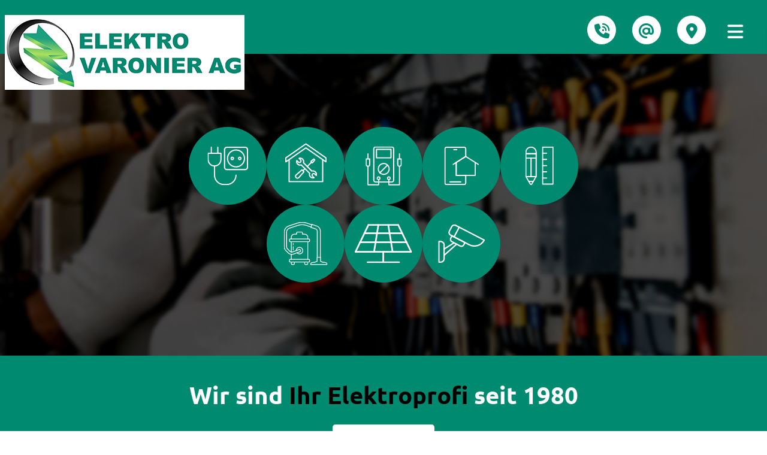

--- FILE ---
content_type: text/html; charset=utf-8
request_url: http://elektro-varonier.ch/index.php
body_size: 5138
content:
<!DOCTYPE html>
<html lang="de-ch" dir="ltr">

<head>
    <meta charset="utf-8">
	<meta name="viewport" content="width=device-width, initial-scale=1">
	<meta name="generator" content="Joomla! - Open Source Content Management">
	<title>Home</title>
	<link href="/index.php?format=feed&amp;type=rss" rel="alternate" type="application/rss+xml" title="Home">
	<link href="/index.php?format=feed&amp;type=atom" rel="alternate" type="application/atom+xml" title="Home">
	<link href="/media/system/images/joomla-favicon.svg" rel="icon" type="image/svg+xml">
	<link href="/media/templates/site/cassiopeia_elektro_varonier/images/favicon.ico" rel="alternate icon" type="image/vnd.microsoft.icon">
	<link href="/media/system/images/joomla-favicon-pinned.svg" rel="mask-icon" color="#000">

    <link href="/media/system/css/joomla-fontawesome.min.css?e976b3" rel="lazy-stylesheet"><noscript><link href="/media/system/css/joomla-fontawesome.min.css?e976b3" rel="stylesheet"></noscript>
	<link href="/media/templates/site/cassiopeia/css/global/colors_standard.min.css?e976b3" rel="stylesheet">
	<link href="/media/templates/site/cassiopeia/css/template.min.css?e976b3" rel="stylesheet">
	<link href="/media/mod_menu/css/mod-menu.min.css?a45ede" rel="stylesheet">
	<link href="/media/templates/site/cassiopeia/css/vendor/joomla-custom-elements/joomla-alert.min.css?0.4.1" rel="stylesheet">
	<link href="/media/templates/site/cassiopeia_elektro_varonier/css/user.css?e976b3" rel="stylesheet">
	<link href="/media/plg_system_jcepro/site/css/content.min.css?86aa0286b6232c4a5b58f892ce080277" rel="stylesheet">
	<style>:root {
		--hue: 214;
		--template-bg-light: #f0f4fb;
		--template-text-dark: #495057;
		--template-text-light: #ffffff;
		--template-link-color: var(--link-color);
		--template-special-color: #001B4C;
		
	}</style>
	<style>
#mod-custom118{background-image: url("/images/varonier/intro/intro-home.jpg");}
</style>

    <script type="application/json" class="joomla-script-options new">{"joomla.jtext":{"ERROR":"Fehler","MESSAGE":"Nachricht","NOTICE":"Hinweis","WARNING":"Warnung","JCLOSE":"Schliessen","JOK":"OK","JOPEN":"Öffnen"},"system.paths":{"root":"","rootFull":"http:\/\/elektro-varonier.ch\/","base":"","baseFull":"http:\/\/elektro-varonier.ch\/"},"csrf.token":"3f1e82ed1613b1d1318b2d9dffb63e4b","plg_system_schedulerunner":{"interval":300}}</script>
	<script src="/media/system/js/core.min.js?a3d8f8"></script>
	<script src="/media/templates/site/cassiopeia/js/template.min.js?e976b3" type="module"></script>
	<script src="/media/mod_menu/js/menu.min.js?5a565f" type="module"></script>
	<script src="/media/system/js/messages.min.js?9a4811" type="module"></script>
	<script src="/media/plg_system_schedulerunner/js/run-schedule.min.js?229d3b" type="module"></script>

    <!-- Font Awesome -->
    <link rel="stylesheet" href="https://cdnjs.cloudflare.com/ajax/libs/font-awesome/6.5.1/css/all.min.css" integrity="sha512-DTOQO9RWCH3ppGqcWaEA1BIZOC6xxalwEsw9c2QQeAIftl+Vegovlnee1c9QX4TctnWMn13TZye+giMm8e2LwA==" crossorigin="anonymous" referrerpolicy="no-referrer" />
    <!-- Adobe Fonts -->
    <link rel="stylesheet" href="https://use.typekit.net/xfs7ujh.css">
</head>

<body class="site com_content wrapper-static view-featured no-layout no-task itemid-101 has-sidebar-left">
    <header class="header container-header full-width">

                    <div class="container-topbar">
                <div class="moduletable container">
        
<div id="mod-custom119" class="mod-custom custom">
    <div class="top-logo"><a href="/index.php"><img src="/images/varonier/global/logo-varonier-400x126.png" alt="" width="400" height="125" loading="lazy" data-path="local-images:/varonier/global/logo-varonier-400x126.png" /></a></div></div>
</div>
<div class="moduletable ">
        
<div id="mod-custom122" class="mod-custom custom">
    <div class="flexbox-topcall">
  <div><a href="tel:+41 27 455 41 40"><i class="fa-solid fa-phone-volume"></i></a></div>
  <div><a href="mailto:info@elektro-varonier.ch"><i class="fa-solid fa-at"></i></a></div>
  <div><a href="#kontakt"><i class="fa-solid fa-location-dot"></i></a></div>
</div></div>
</div>
<div class="moduletable top-nav green">
        
<div id="mod-custom120" class="mod-custom custom">
    </div>
</div>

            </div>
        
        
        
                    <div class="grid-child container-nav">
                                    
<div id="mod-custom150" class="mod-custom custom">
    <div id="mySidenav" class="sidenav"><a href="javascript:void(0)" class="closebtn" style="margin-top: 30px;" onclick="closeNav()">×</a> <!-- START: Modules Anywhere --><div class="moduletable ">
        <ul id="mod-menu151" class="mod-menu mod-list nav flex-column">
<li class="nav-item item-101 default current active"><a href="/index.php" class="first" aria-current="page">Home</a></li><li class="nav-item item-118"><a href="/index.php/dienstleistungen" class="first">Unsere Leistungen</a></li><li class="nav-item item-139"><a href="/index.php/dienstleistungen#einbau" class="second">Neubau</a></li><li class="nav-item item-140"><a href="/index.php/dienstleistungen#umbau" class="second">Umbau / Renovation</a></li><li class="nav-item item-141"><a href="/index.php/dienstleistungen#kontrolle" class="second">Sicherheitskontrollen</a></li><li class="nav-item item-142"><a href="/index.php/dienstleistungen#automation" class="second">Gebäudeautomation</a></li><li class="nav-item item-143"><a href="/index.php/dienstleistungen#planung" class="second">Planung / Beratung</a></li><li class="nav-item item-144"><a href="/index.php/dienstleistungen#staubsauger" class="second">Zentralstaubsauger</a></li><li class="nav-item item-145"><a href="/index.php/dienstleistungen#photovoltaik" class="second">Photovoltaik</a></li><li class="nav-item item-146"><a href="/index.php/dienstleistungen#sicherheit" class="second">Sicherheit</a></li><li class="nav-item item-119"><a href="/index.php/team" class="first">Unser Team</a></li></ul>
</div>
<!-- END: Modules Anywhere --></div>
<p><span class="button_menu" onclick="openNav()"><i class="fa-solid fa-bars"></i></span></p>
<script>
	function openNav() {
		document.getElementById("mySidenav").style.width = "400px";
		document.getElementById("mySidenav").style.height = "100%";
	}

	function closeNav() {
		document.getElementById("mySidenav").style.width = "0%";
	}

	// Sélectionner tous les éléments avec la classe 'second'
	document.querySelectorAll('.second').forEach(element => {
		element.setAttribute('onclick', 'closeNav()');
	});
</script></div>

                                            </div>
            </header>

    <div class="site-grid">
                    <div class="container-banner full-width">
                
<div class="mod-custom custom banner-overlay" id="mod-custom118">
    <div class="overlay">
        <div class="flexbox-call">
<div><!-- START: Modules Anywhere --><div class="moduletable ">
        
<div id="mod-custom110" class="mod-custom custom">
    <a href="/index.php/dienstleistungen#einbau" class="call-to-action">
<div id="einbaupicto1"><img src="/images/varonier/pictos/einbau-1.svg" alt="picto Einbau" /></div>
<div id="einbaupicto2" class="hidden"><img src="/images/varonier/pictos/einbau-2.svg" alt="picto Einbau-2" /></div>
</a>
<script>
    document.addEventListener("DOMContentLoaded", function() {
        const element1 = document.getElementById('einbaupicto1');
        const element2 = document.getElementById('einbaupicto2');

        // Fonction pour permuter les éléments
        function toggleElements() {
            element1.classList.toggle('hidden');
            element2.classList.toggle('hidden');
        }

        // Ajouter un événement de survol à picto-einbau-1
        element1.addEventListener("mouseenter", toggleElements);
        element1.addEventListener("mouseleave", toggleElements);

        // Ajouter un événement de survol à picto-einbau-2
        element2.addEventListener("mouseenter", toggleElements);
        element2.addEventListener("mouseleave", toggleElements);
    });
</script></div>
</div>
<!-- END: Modules Anywhere --></div>
<div><!-- START: Modules Anywhere --><div class="moduletable ">
        
<div id="mod-custom111" class="mod-custom custom">
    <a href="/index.php/dienstleistungen#umbau" class="call-to-action">
<div id="umbaupicto1"><img src="/images/varonier/pictos/umbau-1.svg" alt="picto Umbau-1" /></div>
<div id="umbaupicto2" class="hidden"><img src="/images/varonier/pictos/umbau-2.svg" alt="picto Umbau-2" /></div>
</a>
<script>
    document.addEventListener("DOMContentLoaded", function() {
        const element1 = document.getElementById('umbaupicto1');
        const element2 = document.getElementById('umbaupicto2');

        // Fonction pour permuter les éléments
        function toggleElements() {
            element1.classList.toggle('hidden');
            element2.classList.toggle('hidden');
        }

        // Ajouter un événement de survol à picto-umbau-1
        element1.addEventListener("mouseenter", toggleElements);
        element1.addEventListener("mouseleave", toggleElements);

        // Ajouter un événement de survol à picto-umbau-2
        element2.addEventListener("mouseenter", toggleElements);
        element2.addEventListener("mouseleave", toggleElements);
    });
</script></div>
</div>
<!-- END: Modules Anywhere --></div>
<div><!-- START: Modules Anywhere --><div class="moduletable ">
        
<div id="mod-custom112" class="mod-custom custom">
    <a href="/index.php/dienstleistungen#kontrolle" class="call-to-action">
  <div id="kontrollepicto1"><img src="/images/varonier/pictos/kontrolle-1.svg" alt="picto kontrolle" /></div>
  <div id="kontrollepicto2" class="hidden"><img src="/images/varonier/pictos/kontrolle-2.svg" alt="picto kontrolle" /></div>
</a>
<script>
    document.addEventListener("DOMContentLoaded", function() {
        const element1 = document.getElementById('kontrollepicto1');
        const element2 = document.getElementById('kontrollepicto2');

        // Fonction pour permuter les éléments
        function toggleElements() {
            element1.classList.toggle('hidden');
            element2.classList.toggle('hidden');
        }

        // Ajouter un événement de survol à picto-kontrolle-1
        element1.addEventListener("mouseenter", toggleElements);
        element1.addEventListener("mouseleave", toggleElements);

        // Ajouter un événement de survol à picto-kontrolle-2
        element2.addEventListener("mouseenter", toggleElements);
        element2.addEventListener("mouseleave", toggleElements);
    });
</script></div>
</div>
<!-- END: Modules Anywhere --></div>
<div><!-- START: Modules Anywhere --><div class="moduletable ">
        
<div id="mod-custom113" class="mod-custom custom">
    <a href="/index.php/dienstleistungen#automation" class="call-to-action">
  <div id="automationpicto1"><img src="/images/varonier/pictos/automation-1.svg" alt="picto automation" /></div>
  <div id="automationpicto2" class="hidden"><img src="/images/varonier/pictos/automation-2.svg" alt="picto automation" /></div>
</a>
<script>
    document.addEventListener("DOMContentLoaded", function() {
        const element1 = document.getElementById('automationpicto1');
        const element2 = document.getElementById('automationpicto2');

        // Fonction pour permuter les éléments
        function toggleElements() {
            element1.classList.toggle('hidden');
            element2.classList.toggle('hidden');
        }

        // Ajouter un événement de survol à picto-automation-1
        element1.addEventListener("mouseenter", toggleElements);
        element1.addEventListener("mouseleave", toggleElements);

        // Ajouter un événement de survol à picto-automation-2
        element2.addEventListener("mouseenter", toggleElements);
        element2.addEventListener("mouseleave", toggleElements);
    });
</script></div>
</div>
<!-- END: Modules Anywhere --></div>
<div><!-- START: Modules Anywhere --><div class="moduletable ">
        
<div id="mod-custom114" class="mod-custom custom">
    <a href="/index.php/dienstleistungen#planung" class="call-to-action">
  <div id="planungpicto1"><img src="/images/varonier/pictos/planung-1.svg" alt="picto planung" /></div>
  <div id="planungpicto2" class="hidden"><img src="/images/varonier/pictos/planung-2.svg" alt="picto planung" /></div>
</a>
<script>
    document.addEventListener("DOMContentLoaded", function() {
        const element1 = document.getElementById('planungpicto1');
        const element2 = document.getElementById('planungpicto2');

        // Fonction pour permuter les éléments
        function toggleElements() {
            element1.classList.toggle('hidden');
            element2.classList.toggle('hidden');
        }

        // Ajouter un événement de survol à picto-kontrolle-1
        element1.addEventListener("mouseenter", toggleElements);
        element1.addEventListener("mouseleave", toggleElements);

        // Ajouter un événement de survol à picto-kontrolle-2
        element2.addEventListener("mouseenter", toggleElements);
        element2.addEventListener("mouseleave", toggleElements);
    });
</script></div>
</div>
<!-- END: Modules Anywhere --></div>
<div><!-- START: Modules Anywhere --><div class="moduletable ">
        
<div id="mod-custom115" class="mod-custom custom">
    <a href="/index.php/dienstleistungen#staubsauger" class="call-to-action">
  <div id="staubsaugerpicto1"><img src="/images/varonier/pictos/staubsauger-1.svg" alt="picto staubsauger" /></div>
  <div id="staubsaugerpicto2" class="hidden"><img src="/images/varonier/pictos/staubsauger-2.svg" alt="picto staubsauger" /></div>
</a>
<script>
    document.addEventListener("DOMContentLoaded", function() {
        const element1 = document.getElementById('staubsaugerpicto1');
        const element2 = document.getElementById('staubsaugerpicto2');

        // Fonction pour permuter les éléments
        function toggleElements() {
            element1.classList.toggle('hidden');
            element2.classList.toggle('hidden');
        }

        // Ajouter un événement de survol à picto-staubsauger-1
        element1.addEventListener("mouseenter", toggleElements);
        element1.addEventListener("mouseleave", toggleElements);

        // Ajouter un événement de survol à picto-staubsauger-2
        element2.addEventListener("mouseenter", toggleElements);
        element2.addEventListener("mouseleave", toggleElements);
    });
</script></div>
</div>
<!-- END: Modules Anywhere --></div>
<div><!-- START: Modules Anywhere --><div class="moduletable ">
        
<div id="mod-custom116" class="mod-custom custom">
    <a href="/index.php/dienstleistungen#photovoltaik" class="call-to-action">
  <div id="photovoltaikpicto1"><img src="/images/varonier/pictos/photovoltaik-1.svg" alt="picto photovoltaik" /></div>
  <div id="photovoltaikpicto2" class="hidden"><img src="/images/varonier/pictos/photovoltaik-2.svg" alt="picto photovoltaik" /></div>
</a>
<script>
    document.addEventListener("DOMContentLoaded", function() {
        const element1 = document.getElementById('photovoltaikpicto1');
        const element2 = document.getElementById('photovoltaikpicto2');

        // Fonction pour permuter les éléments
        function toggleElements() {
            element1.classList.toggle('hidden');
            element2.classList.toggle('hidden');
        }

        // Ajouter un événement de survol à picto-photovoltaik-1
        element1.addEventListener("mouseenter", toggleElements);
        element1.addEventListener("mouseleave", toggleElements);

        // Ajouter un événement de survol à picto-photovoltaik-2
        element2.addEventListener("mouseenter", toggleElements);
        element2.addEventListener("mouseleave", toggleElements);
    });
</script></div>
</div>
<!-- END: Modules Anywhere --></div>
<div><!-- START: Modules Anywhere --><div class="moduletable ">
        
<div id="mod-custom117" class="mod-custom custom">
    <a href="/index.php/dienstleistungen#sicherheit" class="call-to-action">
  <div id="sicherheitpicto1"><img src="/images/varonier/pictos/sicherheit-1.svg" alt="picto sicherheit" /></div>
  <div id="sicherheitpicto2" class="hidden"><img src="/images/varonier/pictos/sicherheit-2.svg" alt="picto sicherheit" /></div>
</a>
<script>
    document.addEventListener("DOMContentLoaded", function() {
        const element1 = document.getElementById('sicherheitpicto1');
        const element2 = document.getElementById('sicherheitpicto2');

        // Fonction pour permuter les éléments
        function toggleElements() {
            element1.classList.toggle('hidden');
            element2.classList.toggle('hidden');
        }

        // Ajouter un événement de survol à picto-sicherheit-1
        element1.addEventListener("mouseenter", toggleElements);
        element1.addEventListener("mouseleave", toggleElements);

        // Ajouter un événement de survol à picto-sicherheit-2
        element2.addEventListener("mouseenter", toggleElements);
        element2.addEventListener("mouseleave", toggleElements);
    });
</script></div>
</div>
<!-- END: Modules Anywhere --></div>
</div>    </div>
</div>
<div class="moduletable claim green">
        
<div id="mod-custom125" class="mod-custom custom">
    <h1>Wir sind <span style="color: black;">Ihr Elektroprofi</span> seit&nbsp;1980</h1>
<p><a href="#inhalt" class="btn btn-secondary btn-lg">Mehr über uns</a></p></div>
</div>
<div class="moduletable banner-top-logo-mobile green">
        
<div id="mod-custom124" class="mod-custom custom">
    <a href="/index.php">
<div class="top-logo-mobile"><img src="/images/varonier/global/logo-varonier-400x126.png" alt="logo ohne adresse korr" width="100%" /></div>
</a></div>
</div>
<div class="mod-articlesnews newsflash">
            <div class="mod-articlesnews__item" itemscope itemtype="https://schema.org/Article">
            

    

    <p style="text-align: center;">&nbsp;<img src="/images/varonier/news/installation.jpg" alt="" width="380" height="250" loading="lazy" data-path="local-images:/varonier/news/installation.jpg" /></p>
<p style="text-align: center;"><strong>Gut zu wissen:</strong><br /><a href="https://www.electrosuisse.ch/wp-content/uploads/2025/04/Flyer_Nullung-Schema-III.pdf" target="_blank" rel="noopener">Sanierung von Installationen nach Nullung Schema III</a></p>
<p style="text-align: center;"><strong>Bon à savoir:</strong><br /><a href="https://www.electrosuisse.ch/fr/schema-iii/" target="_blank" rel="noopener">Rénovation d’anciennes installations électriques</a></p>

        </div>
    </div>

            </div>
        
        
        
                    <div class="grid-child container-sidebar-left">
                <div class="moduletable desktop">
        
<div class="mod-randomimage random-image">
    <img width="400" height="266" src="/images/varonier/intro-left//intro-tool-2.jpg" alt=""></div>
</div>

            </div>
        
        <div class="grid-child container-component">
            
            
            <div id="system-message-container" aria-live="polite"></div>

            <main>
                <div class="blog-featured">
    
            <div class="blog-items items-leading ">
                            <div class="blog-item">
                        

<div class="item-content">
    
    
            
    
        
        
        
        
    <p><a id="inhalt"></a></p>
<h1>Elektro Varonier ist ein <span class="green-text">Traditions­unternehmen</span></h1>
<p>Bereits im Jahre 1980 wurde die Firma von Markus und Marlise Varonier in Salgesch gegründet. Mit seriöser Arbeit und gut ausgebildetem Personal konnte sich die Firma auf dem Platz Salgesch und Umgebung schnell etablieren. 2010 ist der Sohn Didier Varonier in die Firma eingetreten und hat diese im Jahr 2023 übernommen – Markus ist weiterhin im Hintergrund tätig und unterstützt mit Wissen und Know-how.</p>
<p>Individuelle und kompetente Beratung in allen elektrischen Belangen und die Zufriedenheit der Kundschaft sind die obersten Ziele.</p>
<p>Kontaktieren Sie uns und lassen Sie sich selbst davon überzeugen, dass wir ein Unternehmen mit Herzblut sind.</p>
<p><a href="/index.php/team" class="btn btn-primary btn-lg">Unser Team</a></p> 
    
    
    
</div>

                </div>
                    </div>
    
    
    
    
</div>
            </main>
            
        </div>

        
                    <div class="grid-child container-bottom-a">
                <div class="moduletable top100 container-fluid col-md-12">
        
<div id="mod-custom126" class="mod-custom custom">
    <div class="grey1">
<div class="container e-tec">
<h1>Unser Blog –&nbsp;<span class="green-text">monatlich neu</span></h1>
<iframe src="https://www.e-tec.swiss/de/news-widget/?member=3531" id="e-tec" style="border: 0;"></iframe></div>
</div></div>
</div>

            </div>
        
                    <div class="grid-child container-bottom-b">
                <div class="moduletable top100">
            <h1 >Kontakt</h1>        
<div id="mod-custom127" class="mod-custom custom">
    <a id="kontakt"></a>
<div class="flexbox-kontakt">
<div><iframe src="https://www.google.com/maps/embed?pb=!1m18!1m12!1m3!1d2756.4245162064253!2d7.562736!3d46.301406!2m3!1f0!2f0!3f0!3m2!1i1024!2i768!4f13.1!3m3!1m2!1s0x478f1f262102d85f%3A0x5b5777c7dda6c91b!2sElektro%20Varonier%20AG!5e0!3m2!1sfr!2sch!4v1713259435650!5m2!1sfr!2sch" id="googlemap" style="border:0; margin-bottom:-6px" referrerpolicy="no-referrer-when-downgrade" loading="lazy" allowfullscreen="allowfullscreen"></iframe></div>
<div>
<h2 style="margin-bottom:30px">Elektro Varonier AG</h2>
<div class="flexbox-pictokontakt">
<div><i class="fa-solid fa-clock"></i></div>
<div>Öffnungszeiten<br /> <small>Montag - Freitag:<br /> 08.00 - 12.00 | 13.30 - 17.00</small></div>
</div>
<div class="flexbox-pictokontakt">
<div><i class="fa-solid fa-location-dot"></i></div>
<div>Gemmistrasse 95, 3970 Salgesch</div>
</div>
<div class="flexbox-pictokontakt">
<div><i class="fa-solid fa-phone-volume"></i></div>
<div>027 455 41 40</div>
</div>
<div class="flexbox-pictokontakt">
<div><i class="fa-solid fa-at"></i></div>
<div><a href="mailto:info@elektro-varonier.ch">info@elektro-varonier.ch</a></div>
</div>
<div class="elite"><img src="/images/varonier/partner/logo-elite-weiss.svg" alt="" width="150px" /></div>
</div>
</div></div>
</div>

            </div>
            </div>

            <footer class="container-footer footer full-width">
            <div class="grid-child">
                <div class="moduletable  col-md-12">
        
<div id="mod-custom128" class="mod-custom custom">
    <div class="row">
<div class="col-md-6" style="text-align:center"><span style="margin-right:20px"><a href="/index.php/impressum"><i class="fa-solid fa-scale-balanced"></i>&nbsp;&nbsp;Impressum</a></span> <span><a href="/index.php/datenschutz"><i class="fa-solid fa-lock"></i>&nbsp;&nbsp;Datenschutz</a></span></div>
<div class="col-md-6" style="text-align:center"><i class="fa-solid fa-heart fa-beat"></i>&nbsp;&nbsp;Webdesign by <a href="https://www.eev.ch/de" target="_blank" rel="noopener">eev | aae</a></div>
</div></div>
</div>

            </div>
        </footer>
    
            <a href="#top" id="back-top" class="back-to-top-link" aria-label="Zurück nach oben">
            <span class="icon-arrow-up icon-fw" aria-hidden="true"></span>
        </a>
    
    
</body>

</html>


--- FILE ---
content_type: text/html; charset=utf-8
request_url: https://www.e-tec.swiss/de/news-widget/?member=3531
body_size: 1741
content:

<!DOCTYPE html>
<!--[if IE 9]> <html class="no-js ie9 oldie" lang="en"> <![endif]-->
<!--[if gt IE 9]><!-->
<html class="no-js" lang="de">
<!--<![endif]-->


<head>
	<meta charset="utf-8">
	<meta http-equiv="X-UA-Compatible" content="IE=edge">
	<meta name="viewport" content="width=device-width, initial-scale=1">
	<title>News Widget</title>
	<meta name="description" content="Alles &#xFC;ber Intelligentes Wohnen, Geb&#xE4;udeautomation, Sicherheitssysteme und Solaranlagen" />
	<meta property="og:url" content="https://www.e-tec.swiss/de/news-widget" />
	<meta property="og:title" content="News Widget" />
	<meta property="og:site_name" content="News Widget" />
	<meta property="og:description" content="Alles &#xFC;ber Intelligentes Wohnen, Geb&#xE4;udeautomation, Sicherheitssysteme und Solaranlagen" />
	<meta property="og:type" content="article" />
	<meta property="og:locale" content="de_DE" />
			<meta property="og:locale:alternate" content="fr_FR" />
			<meta property="og:locale:alternate" content="it_IT" />
	<link rel="stylesheet" href="/frontend/ETec/css/main.css" />
	

	<style>
		:root {
			--primaryColor: #008A70 !important;
		}
		.news-widget .widget-link {
			008A70 !important;
		}
	</style>

	<link rel="canonical" href="https://www.e-tec.swiss/de/news-widget" />
	<link rel="apple-touch-icon" sizes="180x180" href="/frontend/etec/img/favicon/apple-touch-icon.png">
<link rel="icon" type="image/png" sizes="32x32" href="/frontend/etec/img/favicon/favicon-32x32.png">
<link rel="icon" type="image/png" sizes="16x16" href="/frontend/etec/img/favicon/favicon-16x16.png">
<link rel="manifest" href="/frontend/etec/img/favicon/site.webmanifest">
<link rel="mask-icon" href="/frontend/etec/img/favicon/safari-pinned-tab.svg" color="#5bbad5">
<meta name="msapplication-TileColor" content="#ffffff">
<meta name="theme-color" content="#ffffff">
	<!-- Google Tag Manager -->
	<script>
		(function (w, d, s, l, i) {
			w[l] = w[l] || []; w[l].push({
				'gtm.start':
					new Date().getTime(), event: 'gtm.js'
			}); var f = d.getElementsByTagName(s)[0],
				j = d.createElement(s), dl = l != 'dataLayer' ? '&l=' + l : ''; j.async = true; j.src =
					'https://www.googletagmanager.com/gtm.js?id=' + i + dl; f.parentNode.insertBefore(j, f);
		})(window, document, 'script', 'dataLayer', 'GTM-5S32NV4T');</script>
	<!-- End Google Tag Manager -->
</head>
			<body style="background-color:#FFFFFF;">
				<div class="news-widget default" style="width:100%;font-family:sans-serif, ubuntu;background-color:#FFFFFF;">
					<img class="widget-img" src="/media/ia5felkt/defekte-solarpanel-202601.jpg?width=1090&amp;height=480&amp;rnd=134128624348870000" alt="Defekte Solarpanel &#x2013; was nun?">
					<div class="widget-content">
						<div class="widget-title" style="font-size:30px;font-weight:700;line-height:40px;font-family:sans-serif, ubuntu;color:#00000;">
							Defekte Solarpanel &#x2013; was nun?
						</div>
						<p class="widget-paraph" style="font-size:20px;font-weight:400;line-height:30px;font-style:normal;font-family:sans-serif, ubuntu;color:#000000;">
							Photovoltaikanlagen sind kleine Klimasch&#xFC;tzer. Schliesslich produzieren sie jahrzehntelang CO&#x2082;-armen Strom. Doch was passiert, wenn ein Modul defekt ist? Reparieren, wiederverwenden und recyclen! So verbleiben aktuell immerhin drei Viertel eines Moduls im Stoffkreislauf.
						</p>
						<a href="https://www.e-tec.swiss/de/alternative-energien/defekte-solarpanels?member=3531" class="widget-link" target="_blank">
							<img src="/frontend/etec/img/e-tec_play.svg" alt="" />
							Artikel lesen
						</a>
					</div>
				</div>
			</body>
</html>

--- FILE ---
content_type: text/css
request_url: http://elektro-varonier.ch/media/templates/site/cassiopeia_elektro_varonier/css/user.css?e976b3
body_size: 2271
content:
/* Personalisation for Elektro Varonier 
Author: eev | aae - 2024 */

@import "hamburger.css";

/* Basics */
:root {
--cassiopeia-color-primary: #008A70;
--cassiopeia-color-link: #008A70;
--cassiopeia-color-hover: #000000;
--grey1: #F3F3F3;
--grey2: #6C717A;
;
}
img {pointer-events: none;}

/* responsive */
.desktop {display:block}
.mobile {display:none}

/* colors */
.green {background-color: var(--cassiopeia-color-primary)}
.grey1 {background-color: var(--grey1)}
.grey2 {background-color: var(--grey2)}
.green-text {color: var(--cassiopeia-color-primary)}

/* Spacing */
.top100 {margin-top:100px}
.bottom100 {margin-bottom:100px}

/* Button */
.btn-primary {font-weight:600; color:white; border:none; margin:25px 0}
.btn-primary:hover {background-color:black; color:white !important}
.btn-secondary {font-weight:600; color:var(--cassiopeia-color-primary) !important; border:none; margin:25px 0}
.btn-secondary:hover {background-color:black; color:white !important}

/* Type */
h1, h2, h3, h4 {font-family: "ubuntu", sans-serif; font-weight: bold}
body, p, a {font-family: "ubuntu", sans-serif; font-weight: regular}
h1 {font-size: 40px; letter-spacing: 0em; line-height: 1.25; margin-bottom: 35px}
h2 {font-size: 30px; letter-spacing: 0em; line-height: 1}
p {font-size: 20px; letter-spacing: 0em; line-height: 1.5}
a {font-size: 20px; letter-spacing: 0em; line-height: 1; font-weight: bold; color: var(--cassiopeia-color-primary); text-decoration: none !important}
a:hover {color: black}
ul {font-size:20px !important; line-height:1.5em !important}

/* Top Banner */
.top-nav {height:50px; width:100%}
.flexbox-topcall {display:flex; flex-wrap: wrap; width:200px; justify-content:space-between; position:fixed; top:25px;right:101px; z-index:1000}
.flexbox-topcall > div {width:50px; height:50px; border-radius:50%; border: solid 1px #008A70; background-color:white; text-align:center}
.flexbox-topcall > div a {color:var(--cassiopeia-color-primary) !important; font-size:25px; line-height:50px}
.flexbox-topcall > div a:hover {color:white !important}
.flexbox-topcall > div:hover {background-color:black; cursor:pointer; color: white !important}

/* Logo Banner */
.container-header {background-image:none}
.top-logo {position:absolute; width:400px; top:25px; left:0}
.logo {width:100%; background-color:white; padding:15px}
.top-logo-mobile {max-width:350px; background-color:white; margin: 0 auto; padding:15px}
.banner-top-logo-mobile {padding: 25px; display:none}

/* Banner Intro */
.intro {display:flex; align-items:center;}
.claim {text-align:center; padding:40px 0; margin-bottom:100px}
.claim h1 {color:white; margin-bottom:0}

/* Call to action */
.call-to-action {margin:0; width:130px; height:130px; background-color:var(--cassiopeia-color-primary); text-align:center; border-radius:50%; display:flex; align-items:center; justify-content:center}
.call-to-action:hover {background-color:black}
#einbaupicto1 img {width:100%}
#einbaupicto2 img {width:100%}
#umbaupicto1 img {width:100%}
#umbaupicto2 img {width:100%}
#kontrollepicto1 img {width:100%}
#kontrollepicto2 img {width:100%}
#automationpicto1 img {width:100%}
#automationpicto2 img {width:100%}
#planungpicto1 img {width:100%}
#planungpicto2 img {width:100%}
#staubsaugerpicto1 img {width:100%}
#staubsaugerpicto2 img {width:100%}
#photovoltaikpicto1 img {width:100%}
#photovoltaikpicto2 img {width:100%}
#sicherheitpicto1 img {width:100%}
#sicherheitpicto2 img {width:100%}
.hidden {display:none}
.flexbox-call {width: 700px; max-width:100%; display:flex; flex-wrap:wrap; justify-content:center; gap:50px; margin:0 auto}
.flexbox-call > div {width:130px; height:130px}

/* Diensteistungen */
.flexbox-dienstleistungen {display:flex; flex-wrap:wrap; margin-bottom:50px}
.flexbox-dienstleistungen > div:first-child {background-color: var(--grey1); padding:25px; width:50%}
.flexbox-dienstleistungen > div:last-child {background-color: var(--grey1); padding:25px 45px 45px 25px; width:50%}
.dienstbild {height: 400px; box-shadow: 20px 20px #008A70; object-fit:cover}
.flexbox-title {display:flex; align-items:center; justify-content:start; margin-bottom:25px}
.flexbox-title > div:first-child {width:80px; height:80px; border-radius:50%; background-color:var(--cassiopeia-color-primary); margin-right:20px}
.picto-title {width:100%; height:100%; object-fit:cover}
.flexbox-title > div h1 {margin-bottom:0}

/* Team */
figure {margin: 0 0 1.5em; text-align: center}
.mod-articlesnews-horizontal figure img {width: 180px; border-radius:50%}
.portrait {text-align:center}
.portrait span {color: var(--cassiopeia-color-primary); font-weight:600}
@supports (display:grid) {
.mod-articlesnews-horizontal {grid-gap: 2rem; grid-template-columns: repeat(auto-fit,minmax(250px,1fr)); display: grid;}
}

/* Referenzen */
.referenzen-box {background-color: var(--grey1); padding: 25px 45px 25px 25px; margin-bottom:50px}
.flexbox-referenzen {display:flex; flex-wrap:wrap; justify-content:space-between; gap:50px}
.flexbox-referenzen > div {width:30%}
.flexbox-referenzen > div span {font-weight:600}
.referenzbild {width:100%; height:250px; box-shadow: 10px 10px #008A70; object-fit:cover; margin-bottom:45px}

/* Partner */
.flexbox-partner {width:100%; background-color:var(--grey1); padding:50px; display:flex; flex-wrap:wrap; justify-content:center; align-items:center; gap:50px}
.flexbox-partner > div {border: solid 1px #008A70; background-color:white; padding:15px}
.flexbox-partner > div:hover {box-shadow: 10px 10px #008A70}

/* e-tec */
.e-tec {padding:50px 250px; color:black}
#e-tec {width:100%; height:675px}

/* Kontakt */
.flexbox-kontakt {display:flex; flex-wrap:wrap; align-items:stretch; margin-bottom:100px}
.flexbox-kontakt > div:first-child {flex-grow:7}
.flexbox-kontakt > div:last-child {flex-grow:3; background-color: var(--grey2); color:white; font-weight:700; font-size: 20px; line-height:1.5em; padding:25px; position:relative}
#googlemap {width:100%; height:650px}
.flexbox-pictokontakt {display:flex; align-items:normal; margin-bottom:20px}
.flexbox-pictokontakt > div:first-child {width:40px; height:40px; background-color:white; border-radius:50%; color:var(--grey2); font-size:20px; line-height:40px; text-align:center; margin-right:20px}
.flexbox-pictokontakt > div a {color:white}
.flexbox-pictokontakt > div a:hover {color:black}
.kontaktbild {height:200px; margin-bottom:30px; object-fit:cover}
.elite {position:absolute; bottom:25px; right:25px}

/* Scroll */
#inhalt, #einbau, #umbau, #kontrolle, #automation, #planung, #staubsauger, #photovoltaik,
#sicherheit {scroll-margin-top: 100px}

/* Footer */
.container-footer {background-color: black !important; background-image: none !important}
.container-footer a:hover {color:var(--grey2)}

/* Consent banner */
.cc_div .c-bn {font-size: 11px !important} 

/* Mediaqueries S */
@media screen and (max-width: 576px){
.desktop {display:none}
.mobile {display:block}
.button_menu {position:fixed; bottom: 100px; right:25px}
.call-to-action {width:100px; height:100px}
.flexbox-call {gap:25px}
.flexbox-call > div {width:100px; height:100px}
.e-tec {padding:50px 0}
#e-tec {width:100%}
.elite {position:relative; margin-top:50px; float:right}
.flexbox-title > div:first-child {display:none !important}
.flexbox-referenzen {justify-content:center}
.flexbox-referenzen > div {width:100%}
.referenzbild {height:200px}
.container-banner .banner-overlay {height:420px}
}

/* Mediaqueries M */
@media screen and (max-width: 768px) {
.top-logo {display:none}
.banner-top-logo-mobile {display:block}
.flexbox-dienstleistungen > div {width:100% !important}
.reverse {flex-direction:column-reverse}
.dienstbild {height: 200px; box-shadow: 10px 10px #008A70;}
.container-banner .banner-overlay {background-size:auto}
}
  
/* Mediaqueries L */
@media screen and (min-width: 578px) and (max-width: 1024px){
.dienstbild {height: 300px}
.flexbox-referenzen {justify-content:center}
.flexbox-referenzen > div {width:40%}
.referenzbild {height:200px}
}

/* News */
.newsflash{width:100%; max-width:1320px; margin:0 auto 50px auto; display:flex; flex-wrap:wrap; justify-content:center; gap:30px;}
.newsflash > div{width:calc(50% - 15px); padding:15px; border:solid 1px var(--cassiopeia-color-primary)}

@media screen and (max-width: 768px) {
  .newsflash > div{width:100%;}
  }


--- FILE ---
content_type: text/css
request_url: http://elektro-varonier.ch/media/templates/site/cassiopeia_elektro_varonier/css/hamburger.css
body_size: 568
content:
/* Hamburger Menu */

.sidenav {
  width:0;
  position:fixed;
  top:0;
  right:0;
  background-color:black;
  overflow-x:hidden;
  transition:0.2s;
  padding-top:100px;
  z-index:999;
}
.sidenav a {
  font-family: "ubuntu", sans-serif;
  font-weight:400;
  font-size: 20px;
  line-height: 40px;
  text-align:center;
  display:block;
}
.first {
  color:white;
  text-transform:uppercase;
}
.second {
  color:#6C717A !important;
  text-transform:none;
}
.second:hover {
  color:black !important;
}
.sidenav .closebtn {
  position:absolute;
  top:0; 
  right:25px;
  font-size:40px;
  margin-left:50px;
  transition:0.3s;
  color:#6C717A;
}
.sidenav .closebtn:hover {
  color:white;
  transform:rotate(45deg);
}
.sidenav li {
  padding-top:8px;
  padding-bottom:8px;
  border-bottom:solid 1px #6C717A;
  margin-left:0 !important
}
.sidenav li:hover {
  background-color:#6C717A;
}
.button_menu {
  position:fixed;
  top:25px;
  right:25px;
  width:56px;
  height:56px;
  text-align:center;
  cursor:pointer;
  background-color:var(--cassiopeia-color-primary);
  border-radius:3px;
  font-size:30px;
  line-height:56px;
  color:white;
  z-index:120;
  transition:0.3s;
  z-index: 100;
}
.button_menu:hover {
  background-color:black;
}
.container-header .mod-menu .parent > ul {
display: block;
}

--- FILE ---
content_type: image/svg+xml
request_url: http://elektro-varonier.ch/images/varonier/pictos/einbau-2.svg
body_size: 1109
content:
<?xml version="1.0" encoding="UTF-8"?>
<svg id="Calque_2" xmlns="http://www.w3.org/2000/svg" version="1.1" viewBox="0 0 129 128">
  <!-- Generator: Adobe Illustrator 29.0.1, SVG Export Plug-In . SVG Version: 2.1.0 Build 192)  -->
  <defs>
    <style>
      .st0 {
        fill: none;
      }

      .st1 {
        fill: #fff;
      }
    </style>
  </defs>
  <ellipse id="Ellipse_5" class="st0" cx="64.5" cy="64" rx="64.5" ry="64"/>
  <g>
    <path class="st1" d="M41.1,70.9c-.8-1.4-1.7-2.8-2.6-4.2-.9-1.4-1.9-2.7-3-3.9v8.2h-2.8v-12.5h2.3c.4.4.8.9,1.3,1.5.5.6,1,1.2,1.5,1.8.5.7,1,1.3,1.5,2s1,1.4,1.4,2v-7.4h2.8v12.5h-2.4Z"/>
    <path class="st1" d="M45.8,66.2c0-.8.1-1.6.4-2.2.3-.6.6-1.2,1-1.6s.9-.7,1.4-1,1.1-.3,1.7-.3c1.3,0,2.4.4,3.2,1.2.8.8,1.2,2,1.2,3.6s0,.3,0,.5c0,.2,0,.4,0,.5h-6.1c0,.6.3,1,.8,1.3.5.3,1.1.5,1.8.5s1,0,1.4-.1c.5,0,.9-.2,1.2-.3l.4,2.2c-.1,0-.3.1-.6.2-.2,0-.5.1-.8.2-.3,0-.6,0-.9.1s-.7,0-1,0c-.9,0-1.6-.1-2.2-.4s-1.2-.6-1.6-1c-.4-.4-.7-1-.9-1.6-.2-.6-.3-1.2-.3-1.9ZM52.1,65.2c0-.2,0-.5-.1-.7,0-.2-.2-.4-.3-.6-.1-.2-.3-.3-.5-.4s-.5-.2-.8-.2-.6,0-.8.2c-.2.1-.4.2-.5.4-.1.2-.3.4-.3.6,0,.2-.1.4-.2.7h3.5Z"/>
    <path class="st1" d="M64.8,70.5c-.5.1-1,.3-1.8.4-.7.1-1.5.2-2.3.2s-1.5-.1-2-.3c-.5-.2-1-.5-1.3-.9-.3-.4-.5-.9-.7-1.4-.1-.5-.2-1.1-.2-1.8v-5.3h2.7v5c0,.9.1,1.5.3,1.9.2.4.7.6,1.3.6s.4,0,.6,0c.2,0,.4,0,.6,0v-7.3h2.7v9.1Z"/>
    <path class="st1" d="M76.1,66.1c0,.8-.1,1.4-.3,2.1-.2.6-.5,1.1-1,1.6-.4.4-.9.8-1.5,1-.6.2-1.3.4-2.1.4s-.7,0-1,0c-.4,0-.7,0-1-.1-.3,0-.7-.1-1-.2s-.6-.1-.8-.2v-13.2l2.7-.4v4.7c.3-.1.6-.2.9-.3s.7-.1,1-.1c.7,0,1.3.1,1.8.4.5.2.9.6,1.3,1,.3.4.6,1,.8,1.6.2.6.3,1.3.3,2ZM73.4,66.1c0-1.7-.6-2.6-1.9-2.6s-.5,0-.8.1c-.3,0-.5.2-.7.3v4.9c.1,0,.3,0,.5,0,.2,0,.4,0,.7,0,.7,0,1.3-.3,1.7-.8s.6-1.2.6-2Z"/>
    <path class="st1" d="M81.6,61.1c.8,0,1.5,0,2,.3.5.2,1,.4,1.3.8.3.3.5.7.7,1.2.1.5.2,1,.2,1.6v5.6c-.4,0-.9.2-1.6.3-.7.1-1.5.2-2.5.2s-1.2,0-1.7-.2c-.5-.1-.9-.3-1.3-.5-.4-.2-.6-.6-.8-1-.2-.4-.3-.9-.3-1.5s.1-1,.3-1.4c.2-.4.5-.7.9-.9.4-.2.8-.4,1.3-.5.5-.1,1-.2,1.5-.2s.7,0,.9,0c.3,0,.5,0,.7.1v-.3c0-.5-.1-.8-.4-1.1-.3-.3-.8-.4-1.4-.4s-.9,0-1.4,0c-.4,0-.8.2-1.2.3l-.3-2.2c.2,0,.4,0,.6-.2.2,0,.5-.1.8-.1.3,0,.6,0,.9-.1.3,0,.6,0,.9,0ZM81.8,69c.3,0,.5,0,.8,0s.4,0,.6,0v-2c-.1,0-.3,0-.5,0-.2,0-.4,0-.6,0s-.5,0-.7,0c-.2,0-.4,0-.6.2-.2,0-.3.2-.4.3,0,.1-.1.3-.1.5,0,.4.1.7.4.9.3.2.7.2,1.2.2Z"/>
    <path class="st1" d="M96.2,70.5c-.5.1-1,.3-1.8.4-.7.1-1.5.2-2.3.2s-1.5-.1-2-.3c-.5-.2-1-.5-1.3-.9-.3-.4-.5-.9-.7-1.4-.1-.5-.2-1.1-.2-1.8v-5.3h2.7v5c0,.9.1,1.5.3,1.9.2.4.7.6,1.3.6s.4,0,.6,0c.2,0,.4,0,.6,0v-7.3h2.7v9.1Z"/>
  </g>
</svg>

--- FILE ---
content_type: image/svg+xml
request_url: https://www.e-tec.swiss/frontend/etec/img/e-tec_play.svg
body_size: 898
content:
<?xml version="1.0" encoding="utf-8"?>
<!-- Generator: Adobe Illustrator 17.1.0, SVG Export Plug-In . SVG Version: 6.00 Build 0)  -->
<!DOCTYPE svg PUBLIC "-//W3C//DTD SVG 1.1//EN" "http://www.w3.org/Graphics/SVG/1.1/DTD/svg11.dtd">
<svg version="1.1" id="Ebene_1" xmlns="http://www.w3.org/2000/svg" xmlns:xlink="http://www.w3.org/1999/xlink" x="0px" y="0px"
	 width="13.9px" height="19px" viewBox="0 0 13.9 19" enable-background="new 0 0 13.9 19" xml:space="preserve">
<polygon fill="#ffffff" points="0.1,0 0.1,19 14,9.5 "/>
<g>
	<defs>
		<rect id="SVGID_5_" x="14.3" y="29.6" width="88.6" height="88.6"/>
	</defs>
	<clipPath id="SVGID_2_">
		<use xlink:href="#SVGID_5_"  overflow="visible"/>
	</clipPath>
	<g clip-path="url(#SVGID_2_)">
		<defs>
			<rect id="SVGID_7_" x="14.3" y="29.6" width="88.6" height="88.6"/>
		</defs>
		<clipPath id="SVGID_4_">
			<use xlink:href="#SVGID_7_"  overflow="visible"/>
		</clipPath>
		<g opacity="0.65" clip-path="url(#SVGID_4_)">
			<g>
				<defs>
					<rect id="SVGID_9_" x="-2.7" y="16.6" width="122.6" height="102.6"/>
				</defs>
				<clipPath id="SVGID_6_">
					<use xlink:href="#SVGID_9_"  overflow="visible"/>
				</clipPath>
			</g>
		</g>
	</g>
</g>
</svg>


--- FILE ---
content_type: image/svg+xml
request_url: http://elektro-varonier.ch/images/varonier/pictos/staubsauger-1.svg
body_size: 2172
content:
<?xml version="1.0" encoding="UTF-8"?><svg id="Calque_2" xmlns="http://www.w3.org/2000/svg" xmlns:xlink="http://www.w3.org/1999/xlink" viewBox="0 0 128 128"><defs><style>.cls-1{clip-path:url(#clippath);}.cls-2{fill:none;}.cls-2,.cls-3{stroke-width:0px;}.cls-4{clip-path:url(#clippath-1);}.cls-5{clip-path:url(#clippath-4);}.cls-6{clip-path:url(#clippath-3);}.cls-7{clip-path:url(#clippath-2);}.cls-8{clip-path:url(#clippath-5);}.cls-3{fill:#fff;}</style><clipPath id="clippath"><rect class="cls-2" x="28.26" y="28.35" width="71.77" height="71.04"/></clipPath><clipPath id="clippath-1"><rect class="cls-2" x="61.33" y="93.17" width="6.96" height="6.22"/></clipPath><clipPath id="clippath-2"><rect class="cls-2" x="39.29" y="93.17" width="7.54" height="6.22"/></clipPath><clipPath id="clippath-3"><rect class="cls-2" x="28.26" y="28.35" width="71.77" height="71.04"/></clipPath><clipPath id="clippath-4"><rect class="cls-2" x="71.2" y="85.63" width="28.83" height="13.76"/></clipPath><clipPath id="clippath-5"><rect class="cls-2" x="28.26" y="28.35" width="71.77" height="71.04"/></clipPath></defs><g id="Staubsauger"><circle id="Ellipse_5" class="cls-2" cx="64" cy="64" r="64"/><g id="Groupe_105"><g id="Groupe_104"><g id="Groupe_93"><g class="cls-1"><g id="Groupe_92"><path id="Tracé_3319" class="cls-3" d="M67.6,56.95c-.36,0-.65-.29-.65-.65v-2.76c0-2.45-1.99-4.43-4.44-4.44h-3.66c-.36,0-.65-.29-.65-.65v-1.99c0-.53-.43-.97-.97-.97h-6.41c-.53,0-.97.44-.97.97v1.99c0,.36-.29.65-.65.65h-3.66c-2.45,0-4.43,1.99-4.43,4.44v2.76c.02.36-.25.67-.61.69-.36.02-.67-.25-.69-.61,0-.02,0-.05,0-.07v-2.76c0-3.17,2.57-5.74,5.74-5.74h3.01v-1.34c0-1.25,1.01-2.27,2.27-2.27h6.41c1.25,0,2.27,1.02,2.27,2.27h0v1.34h3.01c3.17,0,5.74,2.57,5.74,5.74v2.76c0,.36-.29.65-.65.65"/><path id="Tracé_3320" class="cls-3" d="M38.77,56.95c-.34,0-.62.27-.62.61,0,0,0,0,0,0v1.89c0,.34.27.62.61.62,0,0,0,0,0,0h30.53c.34,0,.62-.27.62-.61,0,0,0,0,0,0v-1.89c0-.34-.28-.62-.62-.62,0,0,0,0,0,0h-30.53ZM69.29,61.37h-30.53c-1.06,0-1.92-.86-1.92-1.92,0,0,0,0,0,0v-1.89c0-1.06.86-1.92,1.92-1.92h30.53c1.06,0,1.92.86,1.93,1.92v1.89c0,1.06-.86,1.92-1.93,1.92"/><path id="Tracé_3321" class="cls-3" d="M38.77,90.33c-.34,0-.62.28-.62.62,0,0,0,0,0,0v1.89c0,.34.28.62.62.62h30.53c.34,0,.62-.27.62-.62v-1.89c0-.34-.28-.62-.62-.62h-30.53ZM69.29,94.77h-30.53c-1.06,0-1.92-.86-1.92-1.92v-1.89c0-1.06.86-1.92,1.92-1.93h30.53c1.06,0,1.92.86,1.93,1.93v1.89c0,1.06-.87,1.92-1.93,1.92"/><path id="Tracé_3322" class="cls-3" d="M67.6,90.33c-.36,0-.65-.29-.65-.65v-28.96c.02-.36.33-.63.69-.61.33.02.6.28.61.61v28.96c0,.36-.29.65-.65.65,0,0,0,0,0,0"/><path id="Tracé_3323" class="cls-3" d="M40.46,90.34c-.36,0-.65-.29-.65-.65,0,0,0,0,0,0v-8.13c.02-.36.33-.63.69-.61.33.02.6.28.61.61v8.13c0,.36-.29.65-.65.65h0"/><path id="Tracé_3324" class="cls-3" d="M40.46,78.35c-.36,0-.65-.29-.65-.65,0,0,0,0,0,0v-16.98c.02-.36.33-.63.69-.61.33.02.6.28.61.61v16.98c0,.36-.29.65-.65.65,0,0,0,0,0,0"/></g></g></g><g id="Groupe_95"><g class="cls-4"><g id="Groupe_94"><path id="Tracé_3325" class="cls-3" d="M65.69,99.03h-1.38c-1.41,0-2.56-1.15-2.56-2.56v-2.35c.02-.36.33-.63.69-.61.33.02.6.28.61.61v2.35c0,.7.56,1.26,1.26,1.26h1.38c.69,0,1.26-.57,1.25-1.26v-2.35c.02-.36.33-.63.69-.61.33.02.6.28.61.61v2.35c0,1.41-1.14,2.56-2.56,2.56"/></g></g></g><g id="Groupe_97"><g class="cls-7"><g id="Groupe_96"><path id="Tracé_3326" class="cls-3" d="M43.75,99.03h-1.38c-1.41,0-2.56-1.15-2.56-2.56v-2.35c0-.36.29-.65.65-.65.36,0,.65.29.65.65v2.35c0,.69.56,1.26,1.26,1.26h1.38c.7,0,1.26-.56,1.26-1.26v-2.35c0-.36.29-.65.65-.65s.65.29.65.65v2.35c0,1.41-1.15,2.56-2.56,2.56"/></g></g></g><g id="Groupe_99"><g class="cls-6"><g id="Groupe_98"><path id="Tracé_3327" class="cls-3" d="M41.3,82.25c-2.42,0-4.73-.97-6.42-2.7l-4.12-4.25c-1.62-1.66-2.52-3.89-2.51-6.21v-23.89c0-4.92,3.14-9.29,7.8-10.86l13.63-4.59c5.57-1.86,11.59-1.86,17.16,0l7.68,2.59c.34.12.52.49.41.83-.11.34-.47.52-.81.41,0,0,0,0-.01,0l-7.68-2.59c-5.3-1.77-11.03-1.77-16.33,0l-13.63,4.59c-4.13,1.39-6.92,5.27-6.92,9.63v23.89c0,1.98.77,3.88,2.14,5.3l4.11,4.25c2.07,2.12,5.18,2.86,7.98,1.89l10.52-3.81c.66-.22,1.02-.93.8-1.59-.22-.66-.93-1.02-1.59-.8,0,0-.02,0-.03.01l-10.52,3.81c-1.88.65-3.96.16-5.35-1.26l-4.11-4.24c-.92-.95-1.44-2.23-1.44-3.56v-23.89c0-3.28,2.09-6.2,5.2-7.25l13.63-4.58c4.78-1.6,9.95-1.6,14.73,0l7.68,2.58c.34.11.52.48.41.82-.11.34-.47.52-.81.41,0,0-.01,0-.02,0l-7.68-2.58c-4.51-1.51-9.39-1.51-13.9,0l-13.62,4.59c-2.58.87-4.32,3.29-4.32,6.01v23.89c0,.99.38,1.94,1.07,2.65l4.11,4.25c1.03,1.06,2.58,1.43,3.98.94l10.52-3.81c1.34-.47,2.8.23,3.27,1.57,0,0,0,0,0,0,.46,1.34-.25,2.79-1.58,3.26l-10.52,3.8c-.94.33-1.93.49-2.93.49"/><path id="Tracé_3328" class="cls-3" d="M83.18,87c-.36,0-.65-.29-.65-.65,0,0,0,0,0,0v-42.97c0-1.36-.86-2.57-2.15-3l-7.68-2.59c-.34-.11-.52-.48-.41-.82,0,0,0,0,0,0,.12-.34.48-.52.82-.41l7.68,2.59c1.82.61,3.04,2.31,3.04,4.23v42.97c0,.36-.29.65-.65.65,0,0,0,0,0,0"/><path id="Tracé_3329" class="cls-3" d="M88.27,87c-.36,0-.65-.29-.65-.65v-42.97c0-3.54-2.26-6.69-5.61-7.82l-7.68-2.59c-.34-.11-.52-.48-.41-.82.11-.34.48-.52.82-.41l7.68,2.59c3.89,1.31,6.51,4.96,6.5,9.06v42.97c0,.36-.29.65-.64.65,0,0,0,0,0,0"/><path id="Tracé_3330" class="cls-3" d="M72.9,37.82c-.07,0-.14-.01-.21-.04-.34-.11-.52-.48-.41-.82,0,0,0,0,0,0l1.62-4.82c.11-.34.47-.53.82-.42s.53.47.42.82c0,0,0,.02,0,.03l-1.63,4.82c-.09.26-.34.44-.61.44"/></g></g></g><g id="Groupe_101"><g class="cls-5"><g id="Groupe_100"><path id="Tracé_3331" class="cls-3" d="M72.83,97.73h25.79c-.3-1.27-1.42-2.18-2.73-2.21l-.81-.04h0c-1.87,0-3.72-.44-5.4-1.26l-1.49-.72c-.22-.11-.37-.34-.36-.59v-5.92h-4.21v5.92c0,.25-.14.48-.36.59l-1.48.72c-1.7.82-3.56,1.25-5.44,1.26l-.76.04c-1.31.03-2.44.94-2.74,2.21M99.35,99.03h-27.24c-.36,0-.65-.29-.65-.65,0,0,0,0,0,0,0-2.26,1.82-4.11,4.08-4.17l.77-.04c1.7,0,3.37-.38,4.9-1.12l1.11-.54v-6.16c0-.36.29-.65.65-.65h5.51c.36,0,.65.29.65.65,0,0,0,0,0,0v6.16l1.12.54c1.52.73,3.18,1.12,4.87,1.12l.82.04c2.26.06,4.05,1.9,4.07,4.16,0,.36-.29.65-.65.65"/></g></g></g><g id="Groupe_103"><g class="cls-8"><g id="Groupe_102"><path id="Tracé_3332" class="cls-3" d="M54.03,81.53c-1.77,0-3.45-.77-4.59-2.11-.23-.27-.2-.68.07-.92.27-.23.68-.2.92.07,1.71,1.99,4.71,2.22,6.7.5s2.22-4.71.5-6.7c-.9-1.05-2.22-1.65-3.61-1.65-2.6,0-4.72,2.1-4.76,4.7-.03.35-.31.63-.66.65-.36,0-.64-.3-.64-.66,0,0,0,0,0,0,.04-3.34,2.78-6.02,6.13-5.99s6.02,2.78,5.99,6.13c-.04,3.32-2.74,5.99-6.06,5.99"/><path id="Tracé_3333" class="cls-3" d="M43.66,66.44c-.36,0-.65-.29-.65-.65,0,0,0,0,0,0v-2.11c-.02-.36.25-.67.61-.69.36-.02.67.25.69.61,0,.02,0,.05,0,.07v2.11c0,.36-.29.65-.65.65"/><path id="Tracé_3334" class="cls-3" d="M43.66,75.04c-.36,0-.65-.29-.65-.65,0,0,0,0,0,0v-5.41c-.02-.36.25-.67.61-.69.36-.02.67.25.69.61,0,.02,0,.05,0,.07v5.42c0,.36-.29.65-.65.65"/></g></g></g></g></g></g></svg>

--- FILE ---
content_type: image/svg+xml
request_url: http://elektro-varonier.ch/images/varonier/pictos/umbau-2.svg
body_size: 2763
content:
<?xml version="1.0" encoding="UTF-8"?><svg id="Calque_2" xmlns="http://www.w3.org/2000/svg" viewBox="0 0 128 128"><defs><style>.cls-1{fill:none;}.cls-1,.cls-2{stroke-width:0px;}.cls-3{isolation:isolate;}.cls-2{fill:#fff;}</style></defs><g id="Umbau"><circle id="Ellipse_5" class="cls-1" cx="64" cy="64" r="64"/><g id="Umbau_Renovation" class="cls-3"><g class="cls-3"><path class="cls-2" d="M40.48,61.25c-.88,0-1.63-.12-2.27-.37s-1.16-.59-1.57-1.03c-.41-.44-.72-.96-.92-1.57-.2-.61-.3-1.28-.3-2.01v-7.76h2.81v7.52c0,.5.06.93.17,1.29.11.35.27.64.47.86.2.22.44.38.72.48.28.1.59.14.93.14.68,0,1.24-.21,1.67-.63.43-.42.64-1.13.64-2.14v-7.52h2.81v7.76c0,.73-.1,1.4-.31,2.02-.2.61-.52,1.14-.94,1.58-.42.44-.95.78-1.6,1.02-.65.24-1.42.36-2.3.36Z"/><path class="cls-2" d="M53.35,55.98c0-.86-.11-1.48-.33-1.84-.22-.36-.6-.54-1.14-.54-.17,0-.34,0-.52.03-.18.02-.35.04-.52.06v7.31h-2.68v-9.14c.23-.06.5-.12.8-.19.31-.07.63-.13.97-.18.34-.05.69-.1,1.05-.13.36-.03.71-.04,1.06-.04.68,0,1.24.09,1.67.26.43.17.78.38,1.05.62.38-.28.82-.49,1.32-.65.5-.16.96-.23,1.38-.23.76,0,1.38.1,1.86.31.49.21.87.51,1.16.89.29.38.49.84.59,1.37.11.53.16,1.12.16,1.76v5.35h-2.68v-5.02c0-.86-.11-1.48-.33-1.84-.22-.36-.6-.54-1.14-.54-.14,0-.35.04-.6.11-.26.07-.47.16-.64.27.08.28.14.57.16.87.02.31.04.63.04.98v5.17h-2.68v-5.02Z"/><path class="cls-2" d="M72.47,56.27c0,.76-.11,1.44-.33,2.05-.22.61-.54,1.13-.96,1.57-.42.43-.94.77-1.55,1-.61.23-1.31.35-2.09.35-.32,0-.66-.02-1.02-.04-.35-.03-.7-.07-1.04-.12-.34-.05-.67-.11-.98-.17-.31-.07-.59-.14-.83-.21v-13.23l2.68-.43v4.72c.3-.13.61-.23.94-.31.32-.07.67-.11,1.04-.11.67,0,1.27.12,1.78.35.52.23.95.57,1.3,1,.35.43.61.95.79,1.56.18.61.27,1.28.27,2.02ZM69.73,56.19c0-1.73-.64-2.59-1.91-2.59-.28,0-.55.04-.82.11-.27.07-.49.16-.66.27v4.88c.13.02.3.04.5.06.2.02.43.03.67.03.73,0,1.28-.25,1.66-.76.37-.5.56-1.17.56-2Z"/><path class="cls-2" d="M77.94,51.28c.79,0,1.45.09,1.98.27.53.18.95.44,1.27.77.32.34.54.74.67,1.22.13.48.2,1.01.2,1.6v5.58c-.38.08-.92.18-1.6.3-.68.11-1.51.17-2.48.17-.61,0-1.17-.05-1.67-.16-.5-.11-.93-.29-1.29-.53-.36-.25-.64-.57-.83-.96-.19-.4-.29-.88-.29-1.46s.11-1.02.33-1.4c.22-.38.52-.69.89-.92.37-.23.8-.39,1.28-.5.48-.1.98-.15,1.49-.15.35,0,.66.01.93.04.27.03.49.07.66.12v-.25c0-.46-.14-.82-.41-1.1-.28-.28-.76-.41-1.44-.41-.46,0-.91.03-1.35.1-.44.07-.83.16-1.15.28l-.34-2.16c.16-.05.35-.1.58-.15s.49-.1.76-.14c.28-.04.57-.08.87-.11.31-.03.62-.04.93-.04ZM78.16,59.13c.26,0,.52,0,.76-.02s.43-.03.58-.05v-2.03c-.11-.02-.27-.05-.49-.07s-.41-.04-.59-.04c-.25,0-.49.01-.71.04-.22.03-.42.09-.58.17s-.3.2-.4.34c-.1.14-.14.32-.14.54,0,.42.14.71.42.87s.67.24,1.16.24Z"/><path class="cls-2" d="M92.57,60.68c-.46.13-1.04.25-1.76.37-.72.11-1.48.17-2.27.17s-1.47-.11-2.01-.32c-.53-.22-.96-.52-1.27-.91-.31-.39-.53-.86-.67-1.4-.13-.54-.2-1.13-.2-1.78v-5.27h2.68v4.95c0,.86.11,1.49.34,1.87.23.38.65.58,1.28.58.19,0,.4,0,.61-.03.22-.02.41-.04.58-.06v-7.31h2.68v9.14Z"/></g><g class="cls-3"><path class="cls-2" d="M20.22,69.38c1.87,0,3.31.33,4.3,1s1.49,1.7,1.49,3.11c0,.88-.2,1.59-.6,2.13-.4.55-.98.97-1.74,1.29.25.31.52.67.79,1.07.28.4.55.82.82,1.26.27.44.53.89.78,1.37.25.47.49.94.7,1.39h-3.14c-.23-.41-.46-.82-.7-1.24s-.48-.83-.72-1.22c-.25-.4-.49-.77-.73-1.12-.24-.35-.48-.67-.72-.96h-1.39v4.55h-2.81v-12.29c.61-.12,1.24-.2,1.9-.25.65-.05,1.24-.07,1.76-.07ZM20.39,71.78c-.2,0-.39,0-.55.02s-.31.02-.46.04v3.38h.79c1.06,0,1.81-.13,2.27-.4.46-.26.68-.71.68-1.35s-.23-1.05-.69-1.3-1.14-.39-2.04-.39Z"/><path class="cls-2" d="M27.5,77.34c0-.84.13-1.58.39-2.21.26-.63.6-1.15,1.02-1.58.42-.42.9-.74,1.45-.95.55-.22,1.11-.32,1.68-.32,1.34,0,2.41.41,3.19,1.23.78.82,1.17,2.03,1.17,3.63,0,.16,0,.33-.02.51-.01.19-.02.35-.04.5h-6.08c.06.55.32.99.77,1.31s1.07.49,1.84.49c.49,0,.98-.04,1.45-.13.47-.09.86-.2,1.16-.33l.36,2.18c-.14.07-.34.14-.58.22s-.51.13-.8.19c-.29.05-.61.1-.95.13s-.67.05-1.01.05c-.85,0-1.59-.13-2.22-.38-.63-.25-1.15-.6-1.57-1.04-.41-.44-.72-.96-.92-1.56-.2-.6-.3-1.25-.3-1.94ZM33.8,76.31c-.01-.23-.05-.45-.12-.67-.07-.22-.17-.41-.31-.58-.14-.17-.31-.31-.52-.41-.21-.11-.47-.16-.78-.16s-.56.05-.77.15c-.22.1-.4.24-.54.4s-.25.36-.33.58c-.08.22-.13.45-.17.67h3.55Z"/><path class="cls-2" d="M38.46,72.86c.46-.13,1.04-.25,1.76-.37.72-.11,1.48-.17,2.27-.17s1.47.1,2.01.31c.53.21.96.51,1.27.89.31.38.53.84.67,1.37.13.53.2,1.12.2,1.76v5.35h-2.68v-5.02c0-.86-.11-1.48-.34-1.84-.23-.36-.65-.54-1.28-.54-.19,0-.4,0-.61.03-.22.02-.41.04-.58.06v7.31h-2.68v-9.14Z"/><path class="cls-2" d="M57.92,77.25c0,.74-.11,1.42-.32,2.04s-.53,1.15-.94,1.58c-.41.44-.9.78-1.47,1.02-.57.24-1.21.36-1.92.36s-1.33-.12-1.9-.36c-.57-.24-1.06-.58-1.47-1.02-.41-.44-.73-.97-.95-1.58s-.34-1.3-.34-2.04.12-1.42.35-2.03c.23-.61.56-1.13.97-1.57.41-.43.91-.77,1.48-1.01.57-.24,1.19-.36,1.86-.36s1.31.12,1.88.36c.57.24,1.06.58,1.47,1.01.41.43.73.95.95,1.57s.34,1.29.34,2.03ZM55.18,77.25c0-.83-.17-1.48-.5-1.95-.33-.47-.8-.71-1.41-.71s-1.09.24-1.42.71c-.34.47-.5,1.12-.5,1.95s.17,1.49.5,1.97c.34.49.81.73,1.42.73s1.08-.24,1.41-.73c.33-.49.5-1.14.5-1.97Z"/><path class="cls-2" d="M62.32,82c-.61-1.2-1.24-2.6-1.87-4.21s-1.23-3.36-1.8-5.26h2.84c.12.47.26.97.42,1.52.16.55.33,1.1.51,1.66s.35,1.1.52,1.63c.17.53.35,1.01.52,1.44.16-.43.33-.91.51-1.44.18-.53.36-1.07.53-1.63s.34-1.11.51-1.66c.16-.55.3-1.05.42-1.52h2.77c-.57,1.9-1.17,3.65-1.8,5.26-.63,1.61-1.25,3.01-1.87,4.21h-2.23Z"/><path class="cls-2" d="M72.86,72.28c.79,0,1.45.09,1.98.27.53.18.95.44,1.27.77s.54.74.67,1.22c.13.48.2,1.01.2,1.6v5.58c-.38.08-.92.18-1.6.3-.68.11-1.51.17-2.48.17-.61,0-1.17-.05-1.67-.16-.5-.11-.93-.29-1.29-.53-.36-.25-.64-.57-.83-.96-.19-.4-.29-.88-.29-1.46s.11-1.02.33-1.4c.22-.38.52-.69.89-.92.37-.23.8-.39,1.28-.5.48-.1.98-.15,1.49-.15.35,0,.66.01.93.04.27.03.49.07.66.12v-.25c0-.46-.14-.82-.41-1.1s-.76-.41-1.44-.41c-.46,0-.91.03-1.35.1-.44.07-.83.16-1.15.28l-.34-2.16c.16-.05.35-.1.58-.15.23-.05.49-.1.76-.14.28-.04.57-.08.87-.11s.61-.04.93-.04ZM73.07,80.13c.26,0,.52,0,.76-.02.24-.01.43-.03.58-.05v-2.03c-.11-.02-.27-.05-.49-.07-.22-.02-.41-.04-.59-.04-.25,0-.49.01-.71.04-.22.03-.42.09-.58.17s-.3.2-.4.34c-.1.14-.14.32-.14.54,0,.42.14.71.42.87.28.16.67.24,1.16.24Z"/><path class="cls-2" d="M79.32,70.17l2.68-.43v2.79h3.22v2.23h-3.22v3.33c0,.56.1,1.01.3,1.35s.6.5,1.2.5c.29,0,.58-.03.89-.08s.58-.13.84-.23l.38,2.09c-.32.13-.68.25-1.08.34-.4.1-.88.14-1.46.14-.73,0-1.34-.1-1.82-.3-.48-.2-.86-.47-1.15-.83-.29-.35-.49-.78-.6-1.29-.11-.5-.17-1.06-.17-1.67v-7.96Z"/><path class="cls-2" d="M90.33,69.8c0,.49-.16.88-.48,1.16-.32.28-.69.42-1.12.42s-.81-.14-1.12-.42c-.32-.28-.48-.67-.48-1.16s.16-.88.48-1.16c.32-.28.69-.42,1.12-.42s.81.14,1.12.42c.32.28.48.67.48,1.16ZM90.08,82h-2.68v-9.47h2.68v9.47Z"/><path class="cls-2" d="M101.46,77.25c0,.74-.11,1.42-.32,2.04s-.53,1.15-.94,1.58c-.41.44-.9.78-1.47,1.02-.57.24-1.21.36-1.92.36s-1.33-.12-1.9-.36c-.57-.24-1.06-.58-1.47-1.02-.41-.44-.73-.97-.95-1.58-.23-.62-.34-1.3-.34-2.04s.12-1.42.35-2.03.56-1.13.97-1.57c.41-.43.91-.77,1.48-1.01.57-.24,1.19-.36,1.86-.36s1.31.12,1.88.36c.57.24,1.06.58,1.47,1.01.41.43.73.95.95,1.57.23.61.34,1.29.34,2.03ZM98.72,77.25c0-.83-.17-1.48-.5-1.95-.33-.47-.8-.71-1.41-.71s-1.09.24-1.42.71c-.34.47-.5,1.12-.5,1.95s.17,1.49.5,1.97c.34.49.81.73,1.42.73s1.08-.24,1.41-.73c.33-.49.5-1.14.5-1.97Z"/><path class="cls-2" d="M103.53,72.86c.46-.13,1.04-.25,1.76-.37s1.48-.17,2.27-.17,1.47.1,2.01.31c.53.21.96.51,1.27.89.31.38.53.84.67,1.37.13.53.2,1.12.2,1.76v5.35h-2.68v-5.02c0-.86-.11-1.48-.34-1.84-.23-.36-.65-.54-1.28-.54-.19,0-.4,0-.61.03-.22.02-.41.04-.58.06v7.31h-2.68v-9.14Z"/></g></g></g></svg>

--- FILE ---
content_type: image/svg+xml
request_url: http://elektro-varonier.ch/images/varonier/pictos/kontrolle-2.svg
body_size: 1985
content:
<?xml version="1.0" encoding="UTF-8"?>
<svg id="Kontrolle" xmlns="http://www.w3.org/2000/svg" version="1.1" viewBox="0 0 128 128">
  <defs>
    <style>
      .cls-1 {
        fill: none;
      }

      .cls-1, .cls-2 {
        stroke-width: 0px;
      }

      .cls-3 {
        isolation: isolate;
      }

      .cls-2 {
        fill: #fff;
      }
    </style>
  </defs>
  <circle id="Ellipse_5" data-name="Ellipse 5" class="cls-1" cx="64" cy="64" r="64"/>
  <g id="Kontrollen_OBIT" data-name="Kontrollen OBIT" class="cls-3">
    <g class="cls-3">
      <path class="cls-2" d="M17.6,58.9c.4,0,.7,0,1,0,.3,0,.5-.2.6-.3s.3-.2.3-.4,0-.3,0-.5c0-.4-.2-.7-.6-1-.4-.3-1-.6-2-.9-.4-.1-.8-.3-1.2-.5-.4-.2-.8-.4-1.1-.7-.3-.3-.6-.6-.8-1s-.3-.9-.3-1.5.1-1.1.3-1.6.5-.9.9-1.2.9-.6,1.4-.7,1.2-.3,1.9-.3,1.6,0,2.2.3c.6.2,1.1.4,1.5.6l-.8,2.2c-.3-.2-.7-.3-1.2-.5-.4-.1-.9-.2-1.5-.2s-1.2,0-1.4.3c-.3.2-.4.5-.4.9s0,.4.2.6c.1.2.3.3.5.4.2.1.4.2.7.3.3.1.5.2.9.3.6.2,1.2.5,1.7.7.5.2.9.5,1.2.8.3.3.6.7.7,1.1.2.4.2.9.2,1.5,0,1.2-.4,2.1-1.2,2.7-.8.6-2,1-3.7,1s-1,0-1.5,0c-.4,0-.8-.1-1.2-.2-.3,0-.6-.2-.9-.3-.2-.1-.5-.2-.6-.3l.8-2.2c.4.2.8.4,1.4.5.5.2,1.2.2,2,.2Z"/>
      <path class="cls-2" d="M27.4,48.8c0,.5-.2.9-.5,1.2s-.7.4-1.1.4-.8-.1-1.1-.4-.5-.7-.5-1.2.2-.9.5-1.2c.3-.3.7-.4,1.1-.4s.8.1,1.1.4c.3.3.5.7.5,1.2ZM27.1,61h-2.7v-9.5h2.7v9.5Z"/>
      <path class="cls-2" d="M29.2,56.3c0-.7.1-1.3.3-1.9.2-.6.5-1.1,1-1.6s.9-.8,1.5-1.1c.6-.3,1.3-.4,2.1-.4s1,0,1.4.1c.4,0,.8.2,1.2.4l-.6,2.1c-.3,0-.5-.2-.8-.3-.3,0-.6-.1-1-.1-.8,0-1.4.2-1.8.7s-.6,1.1-.6,1.9.2,1.5.5,2c.4.5,1,.7,1.9.7s.7,0,1,0c.4,0,.7-.2,1-.3l.4,2.2c-.3.1-.7.2-1.2.3-.5,0-1,.1-1.5.1-.9,0-1.6-.1-2.2-.4s-1.1-.6-1.5-1.1c-.4-.4-.7-1-.9-1.6-.2-.6-.3-1.3-.3-2Z"/>
      <path class="cls-2" d="M38.7,61v-13.5l2.7-.4v4.5c.2,0,.4-.1.7-.2.3,0,.6,0,.8,0,.8,0,1.4.1,1.9.3.5.2.9.5,1.2.9.3.4.5.8.6,1.4.1.5.2,1.1.2,1.8v5.3h-2.7v-5c0-.9-.1-1.5-.3-1.8-.2-.4-.6-.5-1.2-.5s-.5,0-.7,0-.4,0-.6.1v7.2h-2.7Z"/>
      <path class="cls-2" d="M48.8,56.3c0-.8.1-1.6.4-2.2.3-.6.6-1.2,1-1.6.4-.4.9-.7,1.4-1,.5-.2,1.1-.3,1.7-.3,1.3,0,2.4.4,3.2,1.2.8.8,1.2,2,1.2,3.6s0,.3,0,.5c0,.2,0,.4,0,.5h-6.1c0,.6.3,1,.8,1.3s1.1.5,1.8.5,1,0,1.4-.1c.5,0,.9-.2,1.2-.3l.4,2.2c-.1,0-.3.1-.6.2s-.5.1-.8.2c-.3,0-.6,0-.9.1s-.7,0-1,0c-.9,0-1.6-.1-2.2-.4-.6-.3-1.2-.6-1.6-1-.4-.4-.7-1-.9-1.6-.2-.6-.3-1.2-.3-1.9ZM55.1,55.3c0-.2,0-.4-.1-.7,0-.2-.2-.4-.3-.6-.1-.2-.3-.3-.5-.4-.2-.1-.5-.2-.8-.2s-.6,0-.8.2c-.2.1-.4.2-.5.4s-.3.4-.3.6c0,.2-.1.4-.2.7h3.5Z"/>
      <path class="cls-2" d="M65.5,53.9c-.2,0-.5-.1-.8-.2-.3,0-.7,0-1,0s-.4,0-.6,0c-.2,0-.4,0-.5,0v7.2h-2.7v-9c.5-.2,1-.3,1.7-.5.7-.1,1.4-.2,2.2-.2s.3,0,.5,0c.2,0,.4,0,.6,0,.2,0,.4,0,.6.1s.4,0,.5.2l-.5,2.2Z"/>
      <path class="cls-2" d="M67.4,61v-13.5l2.7-.4v4.5c.2,0,.4-.1.7-.2.3,0,.6,0,.8,0,.8,0,1.4.1,1.9.3.5.2.9.5,1.2.9.3.4.5.8.6,1.4.1.5.2,1.1.2,1.8v5.3h-2.7v-5c0-.9-.1-1.5-.3-1.8-.2-.4-.6-.5-1.2-.5s-.5,0-.7,0-.4,0-.6.1v7.2h-2.7Z"/>
      <path class="cls-2" d="M77.5,56.3c0-.8.1-1.6.4-2.2s.6-1.2,1-1.6c.4-.4.9-.7,1.4-1,.5-.2,1.1-.3,1.7-.3,1.3,0,2.4.4,3.2,1.2.8.8,1.2,2,1.2,3.6s0,.3,0,.5c0,.2,0,.4,0,.5h-6.1c0,.6.3,1,.8,1.3s1.1.5,1.8.5,1,0,1.4-.1c.5,0,.9-.2,1.2-.3l.4,2.2c-.1,0-.3.1-.6.2s-.5.1-.8.2c-.3,0-.6,0-.9.1s-.7,0-1,0c-.9,0-1.6-.1-2.2-.4-.6-.3-1.2-.6-1.6-1-.4-.4-.7-1-.9-1.6-.2-.6-.3-1.2-.3-1.9ZM83.8,55.3c0-.2,0-.4-.1-.7,0-.2-.2-.4-.3-.6-.1-.2-.3-.3-.5-.4-.2-.1-.5-.2-.8-.2s-.6,0-.8.2c-.2.1-.4.2-.5.4-.1.2-.3.4-.3.6,0,.2-.1.4-.2.7h3.5Z"/>
      <path class="cls-2" d="M91.4,48.8c0,.5-.2.9-.5,1.2-.3.3-.7.4-1.1.4s-.8-.1-1.1-.4c-.3-.3-.5-.7-.5-1.2s.2-.9.5-1.2c.3-.3.7-.4,1.1-.4s.8.1,1.1.4c.3.3.5.7.5,1.2ZM91.2,61h-2.7v-9.5h2.7v9.5Z"/>
      <path class="cls-2" d="M93.6,49.2l2.7-.4v2.8h3.2v2.2h-3.2v3.3c0,.6,0,1,.3,1.4.2.3.6.5,1.2.5s.6,0,.9,0c.3,0,.6-.1.8-.2l.4,2.1c-.3.1-.7.2-1.1.3-.4,0-.9.1-1.5.1s-1.3,0-1.8-.3c-.5-.2-.9-.5-1.2-.8-.3-.4-.5-.8-.6-1.3s-.2-1.1-.2-1.7v-8Z"/>
      <path class="cls-2" d="M104.4,59.1c.5,0,.8,0,1-.1.2,0,.3-.3.3-.6s-.1-.4-.4-.6c-.3-.2-.7-.3-1.2-.5-.4-.2-.8-.3-1.1-.5-.3-.2-.6-.4-.9-.6s-.4-.5-.6-.8-.2-.7-.2-1.2c0-.9.3-1.6,1-2.1.7-.5,1.6-.8,2.7-.8s1.1,0,1.7.2c.5.1.9.2,1.3.3l-.5,2.1c-.3-.1-.7-.2-1-.3-.4,0-.8-.1-1.2-.1-.8,0-1.3.2-1.3.7s0,.2,0,.3.1.2.2.2c.1,0,.3.2.4.3.2,0,.4.2.7.3.6.2,1.1.4,1.5.6.4.2.7.4.9.7.2.2.4.5.5.8,0,.3.1.6.1,1,0,.9-.4,1.6-1.1,2.1-.7.5-1.7.7-3,.7s-1.5,0-2.1-.2c-.6-.1-.9-.3-1.2-.4l.5-2.2c.5.2.9.3,1.4.4.5.1,1,.2,1.4.2Z"/>
      <path class="cls-2" d="M109.6,54.4h5.2v2.4h-5.2v-2.4Z"/>
      <path class="cls-2" d="M22.9,76.5c.3-.3.5-.6.8-.9.3-.3.6-.6.8-.9.3-.3.5-.6.7-.9.2-.3.4-.5.6-.7h3.2c-.6.7-1.3,1.4-1.9,2.1-.6.7-1.3,1.4-2,2.1.4.3.7.7,1.1,1.2.4.5.8.9,1.1,1.4.4.5.7,1,1,1.4.3.5.6.9.8,1.3h-3.1c-.2-.3-.4-.7-.7-1-.2-.4-.5-.8-.8-1.1-.3-.4-.6-.7-.9-1.1-.3-.3-.6-.6-.9-.9v4.1h-2.7v-13.5l2.7-.4v7.9Z"/>
      <path class="cls-2" d="M38.8,77.8c0,.7-.1,1.4-.3,2s-.5,1.1-.9,1.6c-.4.4-.9.8-1.5,1-.6.2-1.2.4-1.9.4s-1.3-.1-1.9-.4c-.6-.2-1.1-.6-1.5-1-.4-.4-.7-1-1-1.6s-.3-1.3-.3-2,.1-1.4.4-2c.2-.6.6-1.1,1-1.6.4-.4.9-.8,1.5-1,.6-.2,1.2-.4,1.9-.4s1.3.1,1.9.4c.6.2,1.1.6,1.5,1,.4.4.7,1,1,1.6s.3,1.3.3,2ZM36.1,77.8c0-.8-.2-1.5-.5-2-.3-.5-.8-.7-1.4-.7s-1.1.2-1.4.7c-.3.5-.5,1.1-.5,2s.2,1.5.5,2c.3.5.8.7,1.4.7s1.1-.2,1.4-.7c.3-.5.5-1.1.5-2Z"/>
      <path class="cls-2" d="M40.9,73.5c.5-.1,1-.3,1.8-.4.7-.1,1.5-.2,2.3-.2s1.5.1,2,.3c.5.2,1,.5,1.3.9.3.4.5.8.7,1.4.1.5.2,1.1.2,1.8v5.3h-2.7v-5c0-.9-.1-1.5-.3-1.8-.2-.4-.7-.5-1.3-.5s-.4,0-.6,0c-.2,0-.4,0-.6,0v7.3h-2.7v-9.1Z"/>
      <path class="cls-2" d="M51.4,70.8l2.7-.4v2.8h3.2v2.2h-3.2v3.3c0,.6,0,1,.3,1.4.2.3.6.5,1.2.5s.6,0,.9,0c.3,0,.6-.1.8-.2l.4,2.1c-.3.1-.7.2-1.1.3s-.9.1-1.5.1-1.3,0-1.8-.3c-.5-.2-.9-.5-1.2-.8-.3-.4-.5-.8-.6-1.3-.1-.5-.2-1.1-.2-1.7v-8Z"/>
      <path class="cls-2" d="M65.2,75.5c-.2,0-.5-.1-.8-.2-.3,0-.7,0-1,0s-.4,0-.6,0c-.2,0-.4,0-.5,0v7.2h-2.7v-9c.5-.2,1-.3,1.7-.5.7-.1,1.4-.2,2.2-.2s.3,0,.5,0c.2,0,.4,0,.6,0,.2,0,.4,0,.6.1s.4,0,.5.2l-.5,2.2Z"/>
      <path class="cls-2" d="M75.8,77.8c0,.7-.1,1.4-.3,2s-.5,1.1-.9,1.6c-.4.4-.9.8-1.5,1-.6.2-1.2.4-1.9.4s-1.3-.1-1.9-.4c-.6-.2-1.1-.6-1.5-1-.4-.4-.7-1-1-1.6-.2-.6-.3-1.3-.3-2s.1-1.4.4-2,.6-1.1,1-1.6c.4-.4.9-.8,1.5-1,.6-.2,1.2-.4,1.9-.4s1.3.1,1.9.4c.6.2,1.1.6,1.5,1,.4.4.7,1,1,1.6.2.6.3,1.3.3,2ZM73,77.8c0-.8-.2-1.5-.5-2-.3-.5-.8-.7-1.4-.7s-1.1.2-1.4.7c-.3.5-.5,1.1-.5,2s.2,1.5.5,2c.3.5.8.7,1.4.7s1.1-.2,1.4-.7c.3-.5.5-1.1.5-2Z"/>
      <path class="cls-2" d="M81.6,82.8c-.8,0-1.4,0-1.9-.3-.5-.2-.9-.4-1.2-.7-.3-.3-.5-.6-.6-1s-.2-.9-.2-1.4v-10.4l2.7-.4v10.3c0,.2,0,.5,0,.6s.1.4.2.5c.1.1.2.2.4.3.2,0,.5.1.8.2l-.4,2.2Z"/>
      <path class="cls-2" d="M87.3,82.8c-.8,0-1.4,0-1.9-.3-.5-.2-.9-.4-1.2-.7-.3-.3-.5-.6-.6-1-.1-.4-.2-.9-.2-1.4v-10.4l2.7-.4v10.3c0,.2,0,.5,0,.6s.1.4.2.5c.1.1.2.2.4.3.2,0,.5.1.8.2l-.4,2.2Z"/>
      <path class="cls-2" d="M88.8,77.9c0-.8.1-1.6.4-2.2s.6-1.2,1-1.6c.4-.4.9-.7,1.4-1,.5-.2,1.1-.3,1.7-.3,1.3,0,2.4.4,3.2,1.2.8.8,1.2,2,1.2,3.6s0,.3,0,.5c0,.2,0,.4,0,.5h-6.1c0,.6.3,1,.8,1.3s1.1.5,1.8.5,1,0,1.4-.1c.5,0,.9-.2,1.2-.3l.4,2.2c-.1,0-.3.1-.6.2s-.5.1-.8.2c-.3,0-.6,0-.9.1s-.7,0-1,0c-.9,0-1.6-.1-2.2-.4-.6-.3-1.2-.6-1.6-1-.4-.4-.7-1-.9-1.6-.2-.6-.3-1.2-.3-1.9ZM95.1,76.9c0-.2,0-.4-.1-.7,0-.2-.2-.4-.3-.6-.1-.2-.3-.3-.5-.4-.2-.1-.5-.2-.8-.2s-.6,0-.8.2c-.2.1-.4.2-.5.4-.1.2-.3.4-.3.6,0,.2-.1.4-.2.7h3.5Z"/>
      <path class="cls-2" d="M99.7,73.5c.5-.1,1-.3,1.8-.4s1.5-.2,2.3-.2,1.5.1,2,.3c.5.2,1,.5,1.3.9.3.4.5.8.7,1.4.1.5.2,1.1.2,1.8v5.3h-2.7v-5c0-.9-.1-1.5-.3-1.8-.2-.4-.7-.5-1.3-.5s-.4,0-.6,0c-.2,0-.4,0-.6,0v7.3h-2.7v-9.1Z"/>
    </g>
  </g>
</svg>

--- FILE ---
content_type: image/svg+xml
request_url: http://elektro-varonier.ch/images/varonier/pictos/planung-1.svg
body_size: 927
content:
<?xml version="1.0" encoding="UTF-8"?><svg id="Calque_2" xmlns="http://www.w3.org/2000/svg" xmlns:xlink="http://www.w3.org/1999/xlink" viewBox="0 0 129 128"><defs><style>.cls-1{clip-path:url(#clippath);}.cls-2{fill:none;}.cls-2,.cls-3{stroke-width:0px;}.cls-3{fill:#fff;}</style><clipPath id="clippath"><rect class="cls-2" x="41.42" y="31.83" width="46.72" height="64.11"/></clipPath></defs><g id="Plannung"><ellipse id="Ellipse_5" class="cls-2" cx="64.5" cy="64" rx="64.5" ry="64"/><g id="Groupe_78"><g class="cls-1"><g id="Groupe_77"><path id="Tracé_3291" class="cls-3" d="M59.27,82.81h-16.92c-.51,0-.93-.42-.93-.93v-38.19c0-.51.41-.93.93-.93h16.92c.51,0,.93.42.93.93v38.19c0,.51-.42.93-.93.93,0,0,0,0,0,0M43.28,80.95h15.06v-36.33h-15.06v36.33Z"/><path id="Tracé_3292" class="cls-3" d="M59.27,44.62h-16.93c-.51,0-.93-.42-.93-.93,0,0,0,0,0,0v-2.47c0-5.19,4.2-9.39,9.39-9.39s9.39,4.2,9.39,9.39v2.47c0,.51-.41.93-.93.93,0,0,0,0,0,0M43.28,42.76h15.06v-1.54c0-4.16-3.37-7.53-7.53-7.53s-7.53,3.37-7.53,7.53v1.54Z"/><path id="Tracé_3293" class="cls-3" d="M59.27,52.02h-16.92c-.51-.02-.92-.45-.9-.96.02-.49.41-.88.9-.9h16.92c.51.02.92.45.9.96-.02.49-.41.88-.9.9"/><path id="Tracé_3294" class="cls-3" d="M50.81,82.81c-.51,0-.93-.42-.93-.93h0v-30.79c.02-.51.45-.92.96-.9.49.02.88.41.9.9v30.79c0,.51-.42.93-.93.93"/><path id="Tracé_3295" class="cls-3" d="M50.81,95.94c-.86,0-1.65-.45-2.07-1.2l-7.16-12.4c-.26-.44-.11-1.01.33-1.27.14-.08.31-.13.47-.13h16.85c.51,0,.93.42.93.93,0,.16-.04.33-.13.47l-7.16,12.4c-.42.74-1.21,1.2-2.07,1.2M43.99,82.81l6.35,11.01c.14.25.47.34.72.2.08-.05.15-.11.2-.2l6.36-11.01h-13.62Z"/><path id="Tracé_3296" class="cls-3" d="M54.58,90.86h-7.55c-.51-.02-.92-.45-.9-.96.02-.49.41-.88.9-.9h7.55c.51.02.92.45.9.96-.02.49-.41.88-.9.9"/><path id="Tracé_3297" class="cls-3" d="M76.65,43.82h-6.61c-.51-.02-.92-.45-.9-.96.02-.49.41-.88.9-.9h6.61c.51.02.92.45.9.96-.02.49-.41.88-.9.9"/><path id="Tracé_3298" class="cls-3" d="M76.65,54.18h-6.61c-.51-.02-.92-.45-.9-.96.02-.49.41-.88.9-.9h6.61c.51.02.92.45.9.96-.02.49-.41.88-.9.9"/><path id="Tracé_3299" class="cls-3" d="M76.65,64.54h-6.61c-.51-.02-.92-.45-.9-.96.02-.49.41-.88.9-.9h6.61c.51.02.92.45.9.96-.02.49-.41.88-.9.9"/><path id="Tracé_3300" class="cls-3" d="M76.65,74.9h-6.61c-.51-.02-.92-.45-.9-.96.02-.49.41-.88.9-.9h6.61c.51.02.92.45.9.96-.02.49-.41.88-.9.9"/><path id="Tracé_3301" class="cls-3" d="M76.65,85.26h-6.61c-.51-.02-.92-.45-.9-.96.02-.49.41-.88.9-.9h6.61c.51.02.92.45.9.96-.02.49-.41.88-.9.9"/><path id="Tracé_3302" class="cls-3" d="M87.21,95.39h-17.17c-.51,0-.93-.41-.93-.93v-61.7c0-.51.42-.93.93-.93h17.17c.51,0,.93.42.93.93v61.7c0,.51-.42.93-.93.93h0M70.96,93.53h15.32v-59.84h-15.32v59.84Z"/></g></g></g></g></svg>

--- FILE ---
content_type: image/svg+xml
request_url: http://elektro-varonier.ch/images/varonier/pictos/kontrolle-1.svg
body_size: 1227
content:
<?xml version="1.0" encoding="UTF-8"?><svg id="Calque_2" xmlns="http://www.w3.org/2000/svg" xmlns:xlink="http://www.w3.org/1999/xlink" viewBox="0 0 128 128"><defs><style>.cls-1{clip-path:url(#clippath);}.cls-2{fill:none;}.cls-2,.cls-3{stroke-width:0px;}.cls-3{fill:#fff;}</style><clipPath id="clippath"><rect class="cls-2" x="34.68" y="32.06" width="59.38" height="64.11"/></clipPath></defs><g id="Kontrolle"><circle id="Ellipse_5" class="cls-2" cx="64" cy="64" r="64"/><g id="Groupe_39"><g id="Groupe_74"><g class="cls-1"><g id="Groupe_73"><path id="Tracé_3273" class="cls-3" d="M77.7,91.44h-26.67c-2.22,0-4.01-1.8-4.01-4.01v-51.36c0-2.22,1.8-4.01,4.01-4.01h26.67c2.21,0,4.01,1.8,4.01,4.01v51.36c0,2.22-1.8,4.01-4.01,4.01M51.04,33.91c-1.19,0-2.16.97-2.16,2.16v51.36c0,1.19.97,2.16,2.16,2.16h26.67c1.19,0,2.16-.97,2.16-2.16h0v-51.36c0-1.19-.97-2.16-2.16-2.16h-26.67Z"/><path id="Tracé_3274" class="cls-3" d="M76.26,51.77h-23.78c-.51,0-.92-.41-.93-.93v-13.92c0-.51.41-.93.92-.93,0,0,0,0,0,0h23.78c.51,0,.93.42.93.93,0,0,0,0,0,0v13.92c0,.51-.41.92-.92.92M53.41,49.92h21.92v-12.07h-21.92v12.07Z"/><path id="Tracé_3275" class="cls-3" d="M55.96,87.5c-1.75,0-3.16-1.41-3.16-3.16,0-1.75,1.41-3.16,3.16-3.16s3.16,1.41,3.16,3.16c0,1.75-1.41,3.16-3.16,3.16M55.96,83.04c-.72,0-1.31.58-1.31,1.3,0,.72.58,1.31,1.3,1.31.72,0,1.31-.58,1.31-1.3,0,0,0,0,0-.01,0-.72-.58-1.3-1.3-1.3"/><path id="Tracé_3276" class="cls-3" d="M72.78,87.5c-1.75,0-3.16-1.42-3.16-3.16,0-1.75,1.42-3.16,3.16-3.16,1.74,0,3.16,1.41,3.16,3.16,0,1.75-1.41,3.16-3.16,3.16h0M72.78,83.04c-.72,0-1.31.59-1.3,1.31s.59,1.31,1.31,1.3,1.31-.59,1.3-1.31c0,0,0,0,0,0,0-.72-.58-1.3-1.3-1.3,0,0,0,0,0,0"/><path id="Tracé_3277" class="cls-3" d="M64.37,78.97c-5.44,0-9.86-4.41-9.86-9.86,0-5.44,4.41-9.86,9.86-9.86,5.44,0,9.86,4.41,9.86,9.86,0,2.61-1.04,5.12-2.89,6.97-1.85,1.86-4.36,2.9-6.97,2.89M64.37,61.1c-4.42,0-8,3.59-7.99,8.01,0,4.42,3.59,8,8.01,7.99,4.42,0,8-3.59,7.99-8.01,0-2.12-.84-4.15-2.34-5.65-1.5-1.5-3.54-2.35-5.66-2.34"/><path id="Tracé_3278" class="cls-3" d="M58.05,76.35c-.25,0-.48-.1-.66-.27-.36-.36-.36-.95,0-1.31l12.63-12.63c.35-.37.94-.39,1.31-.03.37.35.39.94.03,1.31-.01.01-.02.02-.03.03l-12.63,12.63c-.18.17-.41.27-.66.27"/><path id="Tracé_3279" class="cls-3" d="M90.25,96.17h-17.47c-.51,0-.92-.41-.93-.92v-8.67c0-.51.42-.93.93-.93s.93.42.93.93v7.74h15.61v-29.54c0-.51.41-.92.92-.92s.92.41.92.92v30.47c0,.51-.41.92-.92.92,0,0,0,0,0,0"/><path id="Tracé_3280" class="cls-3" d="M90.24,65.7c-2.11,0-3.81-1.71-3.82-3.81v-9.19c0-.51.41-.93.92-.93,0,0,0,0,0,0h5.78c.51,0,.93.42.93.93,0,0,0,0,0,0v9.19c0,2.11-1.71,3.81-3.81,3.81M88.28,53.62v8.27c0,1.08.88,1.96,1.96,1.96s1.96-.88,1.96-1.96v-8.27h-3.92Z"/><path id="Tracé_3281" class="cls-3" d="M90.24,53.62c-.51,0-.92-.41-.93-.93v-8.33c0-.51.41-.92.92-.92s.92.41.92.92v8.32c0,.51-.41.92-.92.92,0,0,0,0,0,0"/><path id="Tracé_3282" class="cls-3" d="M55.96,96.17h-17.47c-.51,0-.92-.41-.93-.92v-30.47c0-.51.42-.93.93-.93s.93.42.93.93v29.55h15.61v-7.74c0-.51.42-.93.93-.93s.93.42.93.93v8.67c0,.51-.41.92-.92.92"/><path id="Tracé_3283" class="cls-3" d="M38.49,65.7c-2.11,0-3.81-1.71-3.82-3.81v-9.19c0-.51.42-.93.93-.93,0,0,0,0,0,0h5.78c.51,0,.93.42.93.93,0,0,0,0,0,0v9.19c0,2.11-1.71,3.81-3.81,3.81M36.53,53.62v8.27c.02,1.08.92,1.94,2.01,1.92,1.05-.02,1.9-.87,1.92-1.92v-8.27h-3.93Z"/><path id="Tracé_3284" class="cls-3" d="M38.49,53.62c-.51,0-.92-.41-.93-.93v-8.33c0-.51.41-.93.93-.93s.93.41.93.93v8.32c0,.51-.41.92-.92.93"/></g></g></g></g></g></svg>

--- FILE ---
content_type: image/svg+xml
request_url: http://elektro-varonier.ch/images/varonier/pictos/sicherheit-2.svg
body_size: 2949
content:
<?xml version="1.0" encoding="UTF-8"?><svg id="Calque_2" xmlns="http://www.w3.org/2000/svg" viewBox="0 0 129 128"><defs><style>.cls-1{fill:none;}.cls-1,.cls-2{stroke-width:0px;}.cls-3{isolation:isolate;}.cls-2{fill:#fff;}</style></defs><g id="Security"><ellipse id="Ellipse_5" class="cls-1" cx="64.5" cy="64" rx="64.5" ry="64"/><g id="Sicherheits-_anlagen" class="cls-3"><g class="cls-3"><path class="cls-2" d="M18.57,58.86c.4,0,.72-.03.98-.1.26-.07.46-.16.62-.27s.26-.25.32-.41.09-.33.09-.52c0-.41-.19-.75-.58-1.02-.38-.27-1.04-.56-1.98-.87-.41-.14-.82-.31-1.22-.5-.41-.19-.77-.42-1.1-.7-.32-.28-.59-.62-.79-1.03s-.31-.89-.31-1.47.11-1.1.32-1.56.52-.85.92-1.18.88-.57,1.44-.75,1.2-.26,1.91-.26c.84,0,1.57.09,2.18.27.61.18,1.12.38,1.51.59l-.81,2.21c-.35-.18-.74-.34-1.16-.48-.43-.14-.94-.21-1.54-.21-.67,0-1.15.09-1.45.28-.29.19-.44.47-.44.85,0,.23.05.42.16.58.11.16.26.3.46.42.2.13.43.24.68.34.26.1.54.21.85.31.65.24,1.21.48,1.69.71.48.23.88.51,1.2.82.32.31.55.68.71,1.1.16.42.23.93.23,1.53,0,1.16-.41,2.07-1.22,2.71-.82.64-2.05.96-3.69.96-.55,0-1.05-.03-1.49-.1-.44-.07-.84-.15-1.18-.24-.34-.1-.64-.2-.88-.31-.25-.11-.45-.21-.62-.31l.79-2.23c.37.2.83.39,1.38.55.55.16,1.21.24,2.01.24Z"/><path class="cls-2" d="M28.4,48.8c0,.49-.16.88-.48,1.16s-.69.42-1.12.42-.81-.14-1.12-.42-.48-.67-.48-1.16.16-.88.48-1.16c.32-.28.69-.42,1.12-.42s.81.14,1.12.42c.32.28.48.67.48,1.16ZM28.14,61h-2.68v-9.47h2.68v9.47Z"/><path class="cls-2" d="M30.21,56.27c0-.68.11-1.33.33-1.93.22-.61.54-1.13.96-1.58s.93-.81,1.53-1.07c.6-.26,1.28-.4,2.05-.4.5,0,.97.04,1.39.13.42.09.83.22,1.22.39l-.56,2.14c-.25-.1-.53-.18-.83-.25-.3-.07-.64-.11-1.01-.11-.79,0-1.38.25-1.77.74s-.58,1.14-.58,1.94c0,.85.18,1.51.55,1.98.37.47,1,.7,1.92.7.32,0,.67-.03,1.04-.09.37-.06.71-.16,1.03-.29l.38,2.2c-.31.13-.7.25-1.17.34-.47.1-.98.14-1.55.14-.86,0-1.61-.13-2.23-.39s-1.14-.61-1.54-1.05c-.4-.44-.7-.97-.88-1.57-.19-.61-.28-1.26-.28-1.97Z"/><path class="cls-2" d="M39.66,61v-13.54l2.68-.43v4.54c.18-.06.41-.12.69-.17.28-.05.56-.08.82-.08.77,0,1.41.1,1.92.31.51.21.92.51,1.22.89.31.38.52.84.65,1.37.13.53.19,1.12.19,1.76v5.35h-2.68v-5.02c0-.86-.11-1.48-.33-1.84-.22-.36-.63-.54-1.23-.54-.24,0-.47.02-.68.06s-.4.09-.57.13v7.2h-2.68Z"/><path class="cls-2" d="M49.82,56.34c0-.84.13-1.58.39-2.21.26-.63.6-1.15,1.02-1.58.42-.42.9-.74,1.45-.95.55-.22,1.11-.32,1.68-.32,1.34,0,2.41.41,3.19,1.23.78.82,1.17,2.03,1.17,3.63,0,.16,0,.33-.02.51-.01.19-.02.35-.04.5h-6.08c.06.55.32.99.77,1.31s1.07.49,1.84.49c.49,0,.98-.04,1.45-.13.47-.09.86-.2,1.16-.33l.36,2.18c-.14.07-.34.14-.58.22s-.51.13-.8.19c-.29.05-.61.1-.95.13s-.67.05-1.01.05c-.85,0-1.59-.13-2.22-.38-.63-.25-1.15-.6-1.57-1.04-.41-.44-.72-.96-.92-1.56-.2-.6-.3-1.25-.3-1.94ZM56.12,55.31c-.01-.23-.05-.45-.12-.67-.07-.22-.17-.41-.31-.58-.14-.17-.31-.31-.52-.41-.21-.11-.47-.16-.78-.16s-.56.05-.77.15c-.22.1-.4.24-.54.4s-.25.36-.33.58c-.08.22-.13.45-.17.67h3.55Z"/><path class="cls-2" d="M66.48,53.91c-.24-.06-.52-.12-.85-.19-.32-.07-.67-.1-1.04-.1-.17,0-.37.01-.6.04-.23.03-.41.06-.53.1v7.24h-2.68v-8.96c.48-.17,1.05-.33,1.7-.48.65-.15,1.38-.22,2.19-.22.14,0,.32,0,.52.03.2.02.41.04.61.07.2.03.41.07.61.11s.38.09.52.15l-.45,2.21Z"/><path class="cls-2" d="M68.37,61v-13.54l2.68-.43v4.54c.18-.06.41-.12.69-.17.28-.05.55-.08.82-.08.77,0,1.41.1,1.92.31.51.21.92.51,1.22.89.31.38.52.84.65,1.37.13.53.19,1.12.19,1.76v5.35h-2.68v-5.02c0-.86-.11-1.48-.33-1.84-.22-.36-.63-.54-1.23-.54-.24,0-.46.02-.67.06s-.4.09-.57.13v7.2h-2.68Z"/><path class="cls-2" d="M78.53,56.34c0-.84.13-1.58.39-2.21s.6-1.15,1.02-1.58c.42-.42.9-.74,1.45-.95.55-.22,1.11-.32,1.68-.32,1.34,0,2.41.41,3.19,1.23.78.82,1.17,2.03,1.17,3.63,0,.16,0,.33-.02.51-.01.19-.02.35-.04.5h-6.08c.06.55.32.99.77,1.31s1.07.49,1.84.49c.49,0,.98-.04,1.45-.13.47-.09.86-.2,1.16-.33l.36,2.18c-.14.07-.34.14-.58.22s-.51.13-.8.19c-.29.05-.61.1-.95.13s-.67.05-1.01.05c-.85,0-1.59-.13-2.22-.38-.63-.25-1.15-.6-1.57-1.04-.41-.44-.72-.96-.92-1.56-.2-.6-.3-1.25-.3-1.94ZM84.83,55.31c-.01-.23-.05-.45-.12-.67-.07-.22-.17-.41-.31-.58-.14-.17-.31-.31-.52-.41-.21-.11-.47-.16-.78-.16s-.56.05-.77.15c-.22.1-.4.24-.54.4-.14.17-.25.36-.33.58-.08.22-.13.45-.17.67h3.55Z"/><path class="cls-2" d="M92.42,48.8c0,.49-.16.88-.48,1.16-.32.28-.69.42-1.12.42s-.81-.14-1.12-.42c-.32-.28-.48-.67-.48-1.16s.16-.88.48-1.16c.32-.28.69-.42,1.12-.42s.81.14,1.12.42c.32.28.48.67.48,1.16ZM92.17,61h-2.68v-9.47h2.68v9.47Z"/><path class="cls-2" d="M94.6,49.17l2.68-.43v2.79h3.22v2.23h-3.22v3.33c0,.56.1,1.01.3,1.35.2.34.6.5,1.2.5.29,0,.58-.03.89-.08.31-.05.58-.13.84-.23l.38,2.09c-.32.13-.68.25-1.08.34-.4.1-.88.14-1.46.14-.73,0-1.34-.1-1.82-.3-.48-.2-.86-.47-1.15-.83-.29-.35-.49-.78-.6-1.29s-.17-1.06-.17-1.67v-7.96Z"/><path class="cls-2" d="M105.4,59.07c.49,0,.84-.05,1.04-.14.2-.1.31-.28.31-.56,0-.22-.13-.41-.4-.57-.26-.16-.67-.34-1.21-.55-.42-.16-.8-.32-1.14-.49-.34-.17-.63-.37-.87-.6s-.43-.51-.56-.84-.2-.71-.2-1.17c0-.89.33-1.59.99-2.11.66-.52,1.57-.77,2.72-.77.58,0,1.13.05,1.66.15.53.1.95.21,1.26.33l-.47,2.09c-.31-.11-.65-.2-1.02-.29-.37-.08-.78-.13-1.23-.13-.84,0-1.26.23-1.26.7,0,.11.02.2.05.29s.11.17.22.24c.11.08.25.16.44.25.19.09.42.19.71.3.59.22,1.07.43,1.46.64.38.21.69.44.91.69.22.25.38.52.47.82.09.3.13.65.13,1.04,0,.93-.35,1.64-1.05,2.12-.7.48-1.7.72-2.98.72-.84,0-1.54-.07-2.1-.22-.56-.14-.95-.26-1.16-.36l.45-2.18c.46.18.92.32,1.4.42.48.1.95.15,1.42.15Z"/><path class="cls-2" d="M110.6,54.41h5.22v2.43h-5.22v-2.43Z"/></g><g class="cls-3"><path class="cls-2" d="M35.52,72.28c.79,0,1.45.09,1.98.27.53.18.95.44,1.27.77.32.34.54.74.67,1.22.13.48.2,1.01.2,1.6v5.58c-.38.08-.92.18-1.6.3-.68.11-1.51.17-2.48.17-.61,0-1.17-.05-1.67-.16-.5-.11-.93-.29-1.29-.53s-.64-.57-.83-.96c-.19-.4-.29-.88-.29-1.46s.11-1.02.33-1.4c.22-.38.52-.69.89-.92.37-.23.8-.39,1.28-.5.48-.1.98-.15,1.49-.15.35,0,.66.01.93.04s.49.07.66.12v-.25c0-.46-.14-.82-.41-1.1-.28-.28-.76-.41-1.44-.41-.46,0-.91.03-1.35.1-.44.07-.83.16-1.15.28l-.34-2.16c.16-.05.35-.1.58-.15.23-.05.49-.1.76-.14.28-.04.57-.08.87-.11.31-.03.61-.04.93-.04ZM35.74,80.13c.26,0,.52,0,.76-.02.24-.01.43-.03.58-.05v-2.03c-.11-.02-.27-.05-.49-.07-.22-.02-.41-.04-.59-.04-.25,0-.49.01-.71.04s-.42.09-.58.17-.3.2-.4.34c-.1.14-.14.32-.14.54,0,.42.14.71.42.87.28.16.67.24,1.16.24Z"/><path class="cls-2" d="M42.08,72.86c.46-.13,1.04-.25,1.76-.37.72-.11,1.48-.17,2.27-.17s1.47.1,2.01.31c.53.21.96.51,1.27.89.31.38.53.84.67,1.37.13.53.2,1.12.2,1.76v5.35h-2.68v-5.02c0-.86-.11-1.48-.34-1.84-.23-.36-.65-.54-1.28-.54-.19,0-.4,0-.61.03-.22.02-.41.04-.58.06v7.31h-2.68v-9.14Z"/><path class="cls-2" d="M56.46,82.18c-.78-.01-1.41-.1-1.9-.25-.49-.16-.87-.38-1.15-.66-.28-.28-.47-.62-.58-1.03-.1-.4-.15-.86-.15-1.36v-10.42l2.68-.43v10.31c0,.24.02.46.05.65s.1.35.21.49c.1.13.25.24.44.32s.45.14.77.16l-.38,2.21Z"/><path class="cls-2" d="M62.04,72.28c.79,0,1.45.09,1.98.27.53.18.95.44,1.27.77.32.34.54.74.67,1.22.13.48.2,1.01.2,1.6v5.58c-.38.08-.92.18-1.6.3-.68.11-1.51.17-2.48.17-.61,0-1.17-.05-1.67-.16-.5-.11-.93-.29-1.29-.53s-.64-.57-.83-.96c-.19-.4-.29-.88-.29-1.46s.11-1.02.33-1.4c.22-.38.52-.69.89-.92.37-.23.8-.39,1.28-.5.48-.1.98-.15,1.49-.15.35,0,.66.01.93.04s.49.07.66.12v-.25c0-.46-.14-.82-.41-1.1-.28-.28-.76-.41-1.44-.41-.46,0-.91.03-1.35.1-.44.07-.83.16-1.15.28l-.34-2.16c.16-.05.35-.1.58-.15.23-.05.49-.1.76-.14.28-.04.57-.08.87-.11.31-.03.61-.04.93-.04ZM62.25,80.13c.26,0,.52,0,.76-.02.24-.01.43-.03.58-.05v-2.03c-.11-.02-.27-.05-.49-.07-.22-.02-.41-.04-.59-.04-.25,0-.49.01-.71.04s-.42.09-.58.17-.3.2-.4.34c-.1.14-.14.32-.14.54,0,.42.14.71.42.87.28.16.67.24,1.16.24Z"/><path class="cls-2" d="M76.76,80.81c0,1.55-.39,2.7-1.18,3.45s-2,1.12-3.64,1.12c-.58,0-1.15-.05-1.73-.15-.58-.1-1.11-.24-1.6-.41l.47-2.25c.42.17.86.3,1.32.4.46.1.99.14,1.58.14.77,0,1.31-.17,1.63-.5.32-.34.48-.77.48-1.3v-.34c-.29.13-.58.23-.89.3-.31.07-.64.1-1,.1-1.31,0-2.31-.39-3.01-1.16-.7-.77-1.04-1.86-1.04-3.25,0-.7.11-1.33.32-1.9.22-.57.53-1.06.95-1.47.41-.41.92-.72,1.52-.94.6-.22,1.28-.33,2.03-.33.32,0,.66.01,1,.04.34.03.68.07,1.02.12.34.05.66.11.96.17.31.07.58.13.82.21v7.96ZM70.88,76.96c0,1.5.61,2.25,1.82,2.25.28,0,.53-.04.77-.11.24-.07.44-.16.61-.25v-4.28c-.13-.02-.29-.04-.47-.06-.18-.02-.39-.03-.63-.03-.71,0-1.24.23-1.58.7-.35.47-.52,1.06-.52,1.78Z"/><path class="cls-2" d="M78.83,77.34c0-.84.13-1.58.39-2.21.26-.63.6-1.15,1.02-1.58.42-.42.9-.74,1.45-.95.55-.22,1.11-.32,1.68-.32,1.34,0,2.41.41,3.19,1.23.78.82,1.17,2.03,1.17,3.63,0,.16,0,.33-.02.51-.01.19-.02.35-.04.5h-6.08c.06.55.32.99.77,1.31s1.07.49,1.84.49c.49,0,.97-.04,1.45-.13.47-.09.86-.2,1.16-.33l.36,2.18c-.14.07-.34.14-.58.22s-.51.13-.8.19c-.29.05-.61.1-.95.13s-.67.05-1.01.05c-.85,0-1.59-.13-2.22-.38s-1.15-.6-1.57-1.04c-.41-.44-.72-.96-.92-1.56-.2-.6-.3-1.25-.3-1.94ZM85.13,76.31c-.01-.23-.05-.45-.12-.67-.07-.22-.17-.41-.31-.58s-.31-.31-.52-.41c-.21-.11-.47-.16-.78-.16s-.56.05-.77.15c-.22.1-.4.24-.54.4-.14.17-.25.36-.33.58-.08.22-.13.45-.17.67h3.55Z"/><path class="cls-2" d="M89.79,72.86c.46-.13,1.04-.25,1.76-.37s1.48-.17,2.27-.17,1.47.1,2.01.31c.53.21.96.51,1.27.89.31.38.53.84.67,1.37.13.53.2,1.12.2,1.76v5.35h-2.68v-5.02c0-.86-.11-1.48-.34-1.84-.23-.36-.65-.54-1.28-.54-.19,0-.4,0-.61.03-.22.02-.41.04-.58.06v7.31h-2.68v-9.14Z"/></g></g></g></svg>

--- FILE ---
content_type: image/svg+xml
request_url: http://elektro-varonier.ch/images/varonier/pictos/staubsauger-2.svg
body_size: 3269
content:
<?xml version="1.0" encoding="UTF-8"?><svg id="Calque_2" xmlns="http://www.w3.org/2000/svg" viewBox="0 0 128 128"><defs><style>.cls-1{fill:none;}.cls-1,.cls-2{stroke-width:0px;}.cls-3{isolation:isolate;}.cls-2{fill:#fff;}</style></defs><g id="Staubsauger"><circle id="Ellipse_5" class="cls-1" cx="64" cy="64" r="64"/><g id="Zentral-_Staubsauger-_anlagen" class="cls-3"><g class="cls-3"><path class="cls-2" d="M39.7,39.47c-.38.4-.84.91-1.37,1.54s-1.07,1.32-1.64,2.06c-.56.74-1.12,1.51-1.67,2.3-.55.79-1.04,1.55-1.48,2.27h6.36v2.36h-9.81v-1.67c.34-.61.75-1.29,1.23-2.04.49-.75.99-1.51,1.52-2.27.53-.76,1.06-1.5,1.61-2.21.55-.71,1.05-1.35,1.52-1.92h-5.6v-2.36h9.32v1.94Z"/><path class="cls-2" d="M41.07,45.34c0-.84.13-1.58.39-2.21.26-.63.6-1.15,1.02-1.58.42-.42.9-.74,1.45-.95.55-.22,1.11-.32,1.68-.32,1.34,0,2.41.41,3.19,1.23.78.82,1.17,2.03,1.17,3.63,0,.16,0,.33-.02.51-.01.19-.02.35-.04.5h-6.08c.06.55.32.99.77,1.31s1.07.49,1.84.49c.49,0,.98-.04,1.45-.13.47-.09.86-.2,1.16-.33l.36,2.18c-.14.07-.34.14-.58.22s-.51.13-.8.19c-.29.05-.61.1-.95.13s-.67.05-1.01.05c-.85,0-1.59-.13-2.22-.38-.63-.25-1.15-.6-1.57-1.04-.41-.44-.72-.96-.92-1.56-.2-.6-.3-1.25-.3-1.94ZM47.37,44.31c-.01-.23-.05-.45-.12-.67-.07-.22-.17-.41-.31-.58-.14-.17-.31-.31-.52-.41-.21-.11-.47-.16-.78-.16s-.56.05-.77.15c-.22.1-.4.24-.54.4s-.25.36-.33.58c-.08.22-.13.45-.17.67h3.55Z"/><path class="cls-2" d="M52.03,40.86c.46-.13,1.04-.25,1.76-.37.72-.11,1.48-.17,2.27-.17s1.47.1,2.01.31c.53.21.96.51,1.27.89.31.38.53.84.67,1.37.13.53.2,1.12.2,1.76v5.35h-2.68v-5.02c0-.86-.11-1.48-.34-1.84-.23-.36-.65-.54-1.28-.54-.19,0-.4,0-.61.03-.22.02-.41.04-.58.06v7.31h-2.68v-9.14Z"/><path class="cls-2" d="M62.54,38.17l2.68-.43v2.79h3.22v2.23h-3.22v3.33c0,.56.1,1.01.3,1.35s.6.5,1.2.5c.29,0,.58-.03.89-.08s.58-.13.84-.23l.38,2.09c-.32.13-.68.25-1.08.34-.4.1-.88.14-1.46.14-.73,0-1.34-.1-1.82-.3-.48-.2-.86-.47-1.15-.83-.29-.35-.49-.78-.6-1.29-.11-.5-.17-1.06-.17-1.67v-7.96Z"/><path class="cls-2" d="M76.33,42.91c-.24-.06-.52-.12-.85-.19-.32-.07-.67-.1-1.04-.1-.17,0-.37.01-.6.04s-.41.06-.53.1v7.24h-2.68v-8.96c.48-.17,1.05-.33,1.7-.48.65-.15,1.38-.22,2.19-.22.14,0,.32,0,.52.03.2.02.41.04.61.07.2.03.41.07.61.11.2.04.38.09.52.15l-.45,2.21Z"/><path class="cls-2" d="M81.44,40.28c.79,0,1.45.09,1.98.27.53.18.95.44,1.27.77.32.34.54.74.67,1.22.13.48.2,1.01.2,1.6v5.58c-.38.08-.92.18-1.6.3-.68.11-1.51.17-2.48.17-.61,0-1.17-.05-1.67-.16-.5-.11-.93-.29-1.29-.53s-.64-.57-.83-.96c-.19-.4-.29-.88-.29-1.46s.11-1.02.33-1.4c.22-.38.52-.69.89-.92.37-.23.8-.39,1.28-.5.48-.1.98-.15,1.49-.15.35,0,.66.01.93.04.27.03.49.07.66.12v-.25c0-.46-.14-.82-.41-1.1-.28-.28-.76-.41-1.44-.41-.46,0-.91.03-1.35.1-.44.07-.83.16-1.15.28l-.34-2.16c.16-.05.35-.1.59-.15.23-.05.49-.1.76-.14.28-.04.57-.08.87-.11.31-.03.62-.04.93-.04ZM81.66,48.13c.26,0,.52,0,.76-.02.24-.01.43-.03.58-.05v-2.03c-.11-.02-.27-.05-.49-.07-.22-.02-.41-.04-.59-.04-.25,0-.49.01-.71.04s-.42.09-.58.17-.3.2-.4.34c-.1.14-.14.32-.14.54,0,.42.14.71.42.87.28.16.67.24,1.16.24Z"/><path class="cls-2" d="M91.77,50.18c-.78-.01-1.41-.1-1.9-.25-.49-.16-.87-.38-1.15-.66s-.47-.62-.58-1.03-.15-.86-.15-1.36v-10.42l2.68-.43v10.31c0,.24.02.46.05.65s.1.35.21.49c.1.13.25.24.44.32.19.08.45.14.77.16l-.38,2.21Z"/><path class="cls-2" d="M92.87,43.41h5.22v2.43h-5.22v-2.43Z"/></g><g class="cls-3"><path class="cls-2" d="M11.97,68.86c.4,0,.72-.03.98-.1.26-.07.46-.16.62-.27s.26-.25.32-.41.09-.33.09-.52c0-.41-.19-.75-.58-1.02-.38-.27-1.04-.56-1.98-.87-.41-.14-.82-.31-1.22-.5-.41-.19-.77-.42-1.1-.7-.32-.28-.59-.62-.79-1.03s-.31-.89-.31-1.47.11-1.1.32-1.56.52-.85.92-1.18.88-.57,1.44-.75,1.2-.26,1.91-.26c.84,0,1.57.09,2.18.27.61.18,1.12.38,1.51.59l-.81,2.21c-.35-.18-.74-.34-1.16-.48-.43-.14-.94-.21-1.54-.21-.67,0-1.15.09-1.45.28-.29.19-.44.47-.44.85,0,.23.05.42.16.58.11.16.26.3.46.42.2.13.43.24.68.34.26.1.54.21.85.31.65.24,1.21.48,1.69.71.48.23.88.51,1.2.82.32.31.55.68.71,1.1.16.42.23.93.23,1.53,0,1.16-.41,2.07-1.22,2.71-.82.64-2.05.96-3.69.96-.55,0-1.05-.03-1.49-.1-.44-.07-.84-.15-1.18-.24-.34-.1-.64-.2-.88-.31-.25-.11-.45-.21-.62-.31l.79-2.23c.37.2.83.39,1.38.55.55.16,1.21.24,2.01.24Z"/><path class="cls-2" d="M18.77,59.17l2.68-.43v2.79h3.22v2.23h-3.22v3.33c0,.56.1,1.01.3,1.35.2.34.6.5,1.2.5.29,0,.58-.03.89-.08.31-.05.58-.13.84-.23l.38,2.09c-.32.13-.68.25-1.08.34s-.88.14-1.46.14c-.73,0-1.34-.1-1.82-.3-.48-.2-.86-.47-1.15-.83-.29-.35-.49-.78-.6-1.29-.11-.5-.17-1.06-.17-1.67v-7.96Z"/><path class="cls-2" d="M29.9,61.28c.79,0,1.45.09,1.98.27.53.18.95.44,1.27.77.32.34.54.74.67,1.22.13.48.2,1.01.2,1.6v5.58c-.38.08-.92.18-1.6.3-.68.11-1.51.17-2.48.17-.61,0-1.17-.05-1.67-.16-.5-.11-.93-.29-1.29-.53s-.64-.57-.83-.96c-.19-.4-.29-.88-.29-1.46s.11-1.02.33-1.4c.22-.38.52-.69.89-.92.37-.23.8-.39,1.28-.5.48-.1.98-.15,1.49-.15.35,0,.66.01.93.04s.49.07.66.12v-.25c0-.46-.14-.82-.41-1.1-.28-.28-.76-.41-1.44-.41-.46,0-.91.03-1.35.1-.44.07-.83.16-1.15.28l-.34-2.16c.16-.05.35-.1.58-.15.23-.05.49-.1.76-.14.28-.04.57-.08.87-.11.31-.03.61-.04.93-.04ZM30.11,69.13c.26,0,.52,0,.76-.02.24-.01.43-.03.58-.05v-2.03c-.11-.02-.27-.05-.49-.07-.22-.02-.41-.04-.59-.04-.25,0-.49.01-.71.04s-.42.09-.58.17-.3.2-.4.34c-.1.14-.14.32-.14.54,0,.42.14.71.42.87.28.16.67.24,1.16.24Z"/><path class="cls-2" d="M44.53,70.68c-.46.13-1.04.25-1.76.37-.72.11-1.48.17-2.27.17s-1.47-.11-2.01-.32c-.53-.22-.96-.52-1.27-.91-.31-.39-.53-.86-.67-1.4-.13-.54-.2-1.13-.2-1.78v-5.27h2.68v4.95c0,.86.11,1.49.34,1.87.23.38.65.58,1.28.58.19,0,.4,0,.61-.03.22-.02.41-.04.58-.06v-7.31h2.68v9.14Z"/><path class="cls-2" d="M55.85,66.27c0,.76-.11,1.44-.33,2.05-.22.61-.54,1.13-.96,1.57-.42.43-.94.77-1.55,1-.61.23-1.31.35-2.09.35-.32,0-.66-.02-1.02-.04-.35-.03-.7-.07-1.04-.12-.34-.05-.67-.11-.98-.17-.31-.07-.59-.14-.83-.21v-13.23l2.68-.43v4.72c.3-.13.61-.23.94-.31.32-.07.67-.11,1.04-.11.67,0,1.27.12,1.78.35.52.23.95.57,1.3,1,.35.43.61.95.79,1.56.18.61.27,1.28.27,2.02ZM53.12,66.19c0-1.73-.64-2.59-1.91-2.59-.28,0-.55.04-.82.11s-.49.16-.66.27v4.88c.13.02.3.04.5.06.2.02.43.03.67.03.73,0,1.28-.25,1.66-.76.37-.5.56-1.17.56-2Z"/><path class="cls-2" d="M60.64,69.07c.49,0,.84-.05,1.04-.14.2-.1.31-.28.31-.56,0-.22-.13-.41-.4-.57-.26-.16-.67-.34-1.21-.55-.42-.16-.8-.32-1.14-.49-.34-.17-.63-.37-.87-.6-.24-.23-.43-.51-.56-.84s-.2-.71-.2-1.17c0-.89.33-1.59.99-2.11.66-.52,1.57-.77,2.72-.77.58,0,1.13.05,1.66.15.53.1.95.21,1.26.33l-.47,2.09c-.31-.11-.65-.2-1.02-.29-.37-.08-.78-.13-1.23-.13-.84,0-1.26.23-1.26.7,0,.11.02.2.05.29.04.08.11.17.22.24s.25.16.44.25c.19.09.42.19.71.3.59.22,1.07.43,1.46.64.38.21.69.44.91.69.22.25.38.52.47.82.09.3.14.65.14,1.04,0,.93-.35,1.64-1.05,2.12-.7.48-1.69.72-2.98.72-.84,0-1.54-.07-2.1-.22-.56-.14-.94-.26-1.16-.36l.45-2.18c.46.18.92.32,1.4.42.48.1.95.15,1.42.15Z"/><path class="cls-2" d="M70.06,61.28c.79,0,1.45.09,1.98.27.53.18.95.44,1.27.77s.54.74.67,1.22c.13.48.2,1.01.2,1.6v5.58c-.38.08-.92.18-1.6.3-.68.11-1.51.17-2.48.17-.61,0-1.17-.05-1.67-.16-.5-.11-.93-.29-1.29-.53-.36-.25-.64-.57-.83-.96-.19-.4-.29-.88-.29-1.46s.11-1.02.33-1.4c.22-.38.52-.69.89-.92.37-.23.8-.39,1.28-.5.48-.1.98-.15,1.49-.15.35,0,.66.01.93.04.27.03.49.07.66.12v-.25c0-.46-.14-.82-.41-1.1s-.76-.41-1.44-.41c-.46,0-.91.03-1.35.1-.44.07-.83.16-1.15.28l-.34-2.16c.16-.05.35-.1.58-.15.23-.05.49-.1.76-.14.28-.04.57-.08.87-.11s.61-.04.93-.04ZM70.27,69.13c.26,0,.52,0,.76-.02.24-.01.43-.03.58-.05v-2.03c-.11-.02-.27-.05-.49-.07-.22-.02-.41-.04-.59-.04-.25,0-.49.01-.71.04-.22.03-.42.09-.58.17s-.3.2-.4.34c-.1.14-.14.32-.14.54,0,.42.14.71.42.87.28.16.67.24,1.16.24Z"/><path class="cls-2" d="M84.69,70.68c-.46.13-1.04.25-1.76.37s-1.48.17-2.27.17-1.47-.11-2.01-.32c-.53-.22-.96-.52-1.27-.91-.31-.39-.53-.86-.67-1.4s-.2-1.13-.2-1.78v-5.27h2.68v4.95c0,.86.11,1.49.34,1.87.23.38.65.58,1.28.58.19,0,.4,0,.61-.03.22-.02.41-.04.58-.06v-7.31h2.68v9.14Z"/><path class="cls-2" d="M95.38,69.81c0,1.55-.39,2.7-1.18,3.45-.79.75-2,1.12-3.65,1.12-.58,0-1.15-.05-1.73-.15-.58-.1-1.11-.24-1.6-.41l.47-2.25c.42.17.86.3,1.32.4.46.1.99.14,1.58.14.77,0,1.31-.17,1.63-.5.32-.34.48-.77.48-1.3v-.34c-.29.13-.58.23-.89.3-.31.07-.64.1-1,.1-1.31,0-2.31-.39-3.01-1.16s-1.04-1.86-1.04-3.25c0-.7.11-1.33.32-1.9.22-.57.53-1.06.95-1.47.41-.41.92-.72,1.52-.94.6-.22,1.28-.33,2.03-.33.32,0,.66.01,1,.04.34.03.68.07,1.02.12.34.05.66.11.96.17.31.07.58.13.82.21v7.96ZM89.5,65.96c0,1.5.61,2.25,1.82,2.25.28,0,.53-.04.77-.11.24-.07.44-.16.61-.25v-4.28c-.13-.02-.29-.04-.47-.06-.18-.02-.39-.03-.63-.03-.71,0-1.24.23-1.58.7-.35.47-.52,1.06-.52,1.78Z"/><path class="cls-2" d="M97.45,66.34c0-.84.13-1.58.39-2.21s.6-1.15,1.02-1.58c.42-.42.9-.74,1.45-.95.55-.22,1.11-.32,1.68-.32,1.34,0,2.41.41,3.19,1.23.78.82,1.17,2.03,1.17,3.63,0,.16,0,.33-.02.51-.01.19-.02.35-.04.5h-6.08c.06.55.32.99.77,1.31s1.07.49,1.84.49c.49,0,.98-.04,1.45-.13.47-.09.86-.2,1.16-.33l.36,2.18c-.14.07-.34.14-.58.22s-.51.13-.8.19c-.29.05-.61.1-.95.13s-.67.05-1.01.05c-.85,0-1.59-.13-2.22-.38-.63-.25-1.15-.6-1.57-1.04-.41-.44-.72-.96-.92-1.56-.2-.6-.3-1.25-.3-1.94ZM103.75,65.31c-.01-.23-.05-.45-.12-.67-.07-.22-.17-.41-.31-.58-.14-.17-.31-.31-.52-.41-.21-.11-.47-.16-.78-.16s-.56.05-.77.15c-.22.1-.4.24-.54.4-.14.17-.25.36-.33.58-.08.22-.13.45-.17.68h3.55Z"/><path class="cls-2" d="M114.12,63.91c-.24-.06-.52-.12-.85-.19-.32-.07-.67-.1-1.04-.1-.17,0-.37.01-.6.04-.23.03-.41.06-.53.1v7.24h-2.68v-8.96c.48-.17,1.05-.33,1.7-.48.65-.15,1.38-.22,2.19-.22.14,0,.32,0,.52.03.2.02.41.04.61.07.2.03.41.07.61.11s.38.09.52.15l-.45,2.21Z"/><path class="cls-2" d="M115.2,64.41h5.22v2.43h-5.22v-2.43Z"/></g><g class="cls-3"><path class="cls-2" d="M34.52,82.28c.79,0,1.45.09,1.98.27.53.18.95.44,1.27.77.32.34.54.74.67,1.22.13.48.2,1.01.2,1.6v5.58c-.38.08-.92.18-1.6.3-.68.11-1.51.17-2.48.17-.61,0-1.17-.05-1.67-.16-.5-.11-.93-.29-1.29-.53s-.64-.57-.83-.96c-.19-.4-.29-.88-.29-1.46s.11-1.02.33-1.4c.22-.38.52-.69.89-.92.37-.23.8-.39,1.28-.5.48-.1.98-.15,1.49-.15.35,0,.66.01.93.04s.49.07.66.12v-.25c0-.46-.14-.82-.41-1.1-.28-.28-.76-.41-1.44-.41-.46,0-.91.03-1.35.1-.44.07-.83.16-1.15.28l-.34-2.16c.16-.05.35-.1.58-.15.23-.05.49-.1.76-.14.28-.04.57-.08.87-.11.31-.03.61-.04.93-.04ZM34.74,90.13c.26,0,.52,0,.76-.02.24-.01.43-.03.58-.05v-2.03c-.11-.02-.27-.05-.49-.07-.22-.02-.41-.04-.59-.04-.25,0-.49.01-.71.04s-.42.09-.58.17-.3.2-.4.34c-.1.14-.14.32-.14.54,0,.42.14.71.42.87.28.16.67.24,1.16.24Z"/><path class="cls-2" d="M41.08,82.86c.46-.13,1.04-.25,1.76-.37.72-.11,1.48-.17,2.27-.17s1.47.1,2.01.31c.53.21.96.51,1.27.89.31.38.53.84.67,1.37.13.53.2,1.12.2,1.76v5.35h-2.68v-5.02c0-.86-.11-1.48-.34-1.84-.23-.36-.65-.54-1.28-.54-.19,0-.4,0-.61.03-.22.02-.41.04-.58.06v7.31h-2.68v-9.14Z"/><path class="cls-2" d="M55.46,92.18c-.78-.01-1.41-.1-1.9-.25-.49-.16-.87-.38-1.15-.66-.28-.28-.47-.62-.58-1.03-.1-.4-.15-.86-.15-1.36v-10.42l2.68-.43v10.31c0,.24.02.46.05.65s.1.35.21.49c.1.13.25.24.44.32s.45.14.77.16l-.38,2.21Z"/><path class="cls-2" d="M61.04,82.28c.79,0,1.45.09,1.98.27.53.18.95.44,1.27.77.32.34.54.74.67,1.22.13.48.2,1.01.2,1.6v5.58c-.38.08-.92.18-1.6.3-.68.11-1.51.17-2.48.17-.61,0-1.17-.05-1.67-.16-.5-.11-.93-.29-1.29-.53s-.64-.57-.83-.96c-.19-.4-.29-.88-.29-1.46s.11-1.02.33-1.4c.22-.38.52-.69.89-.92.37-.23.8-.39,1.28-.5.48-.1.98-.15,1.49-.15.35,0,.66.01.93.04s.49.07.66.12v-.25c0-.46-.14-.82-.41-1.1-.28-.28-.76-.41-1.44-.41-.46,0-.91.03-1.35.1-.44.07-.83.16-1.15.28l-.34-2.16c.16-.05.35-.1.58-.15.23-.05.49-.1.76-.14.28-.04.57-.08.87-.11.31-.03.61-.04.93-.04ZM61.25,90.13c.26,0,.52,0,.76-.02.24-.01.43-.03.58-.05v-2.03c-.11-.02-.27-.05-.49-.07-.22-.02-.41-.04-.59-.04-.25,0-.49.01-.71.04s-.42.09-.58.17-.3.2-.4.34c-.1.14-.14.32-.14.54,0,.42.14.71.42.87.28.16.67.24,1.16.24Z"/><path class="cls-2" d="M75.76,90.81c0,1.55-.39,2.7-1.18,3.45s-2,1.12-3.64,1.12c-.58,0-1.15-.05-1.73-.15-.58-.1-1.11-.24-1.6-.41l.47-2.25c.42.17.86.3,1.32.4.46.1.99.14,1.58.14.77,0,1.31-.17,1.63-.5.32-.34.48-.77.48-1.3v-.34c-.29.13-.58.23-.89.3-.31.07-.64.1-1,.1-1.31,0-2.31-.39-3.01-1.16-.7-.77-1.04-1.86-1.04-3.25,0-.7.11-1.33.32-1.9.22-.57.53-1.06.95-1.47.41-.41.92-.72,1.52-.94.6-.22,1.28-.33,2.03-.33.32,0,.66.01,1,.04.34.03.68.07,1.02.12.34.05.66.11.96.17.31.07.58.13.82.21v7.96ZM69.88,86.96c0,1.5.61,2.25,1.82,2.25.28,0,.53-.04.77-.11.24-.07.44-.16.61-.25v-4.28c-.13-.02-.29-.04-.47-.06-.18-.02-.39-.03-.63-.03-.71,0-1.24.23-1.58.7-.35.47-.52,1.06-.52,1.78Z"/><path class="cls-2" d="M77.83,87.34c0-.84.13-1.58.39-2.21.26-.63.6-1.15,1.02-1.58.42-.42.9-.74,1.45-.95.55-.22,1.11-.32,1.68-.32,1.34,0,2.41.41,3.19,1.23.78.82,1.17,2.03,1.17,3.63,0,.16,0,.33-.02.51-.01.19-.02.35-.04.5h-6.08c.06.55.32.99.77,1.31s1.07.49,1.84.49c.49,0,.97-.04,1.45-.13.47-.09.86-.2,1.16-.33l.36,2.18c-.14.07-.34.14-.58.22s-.51.13-.8.19c-.29.05-.61.1-.95.13s-.67.05-1.01.05c-.85,0-1.59-.13-2.22-.38s-1.15-.6-1.57-1.04c-.41-.44-.72-.96-.92-1.56-.2-.6-.3-1.25-.3-1.94ZM84.13,86.31c-.01-.23-.05-.45-.12-.67-.07-.22-.17-.41-.31-.58s-.31-.31-.52-.41c-.21-.11-.47-.16-.78-.16s-.56.05-.77.15c-.22.1-.4.24-.54.4-.14.17-.25.36-.33.58-.08.22-.13.45-.17.67h3.55Z"/><path class="cls-2" d="M88.79,82.86c.46-.13,1.04-.25,1.76-.37s1.48-.17,2.27-.17,1.47.1,2.01.31c.53.21.96.51,1.27.89.31.38.53.84.67,1.37.13.53.2,1.12.2,1.76v5.35h-2.68v-5.02c0-.86-.11-1.48-.34-1.84-.23-.36-.65-.54-1.28-.54-.19,0-.4,0-.61.03-.22.02-.41.04-.58.06v7.31h-2.68v-9.14Z"/></g></g></g></svg>

--- FILE ---
content_type: image/svg+xml
request_url: http://elektro-varonier.ch/images/varonier/pictos/einbau-1.svg
body_size: 1004
content:
<?xml version="1.0" encoding="UTF-8"?><svg id="Calque_2" xmlns="http://www.w3.org/2000/svg" xmlns:xlink="http://www.w3.org/1999/xlink" viewBox="0 0 129 128"><defs><style>.cls-1{clip-path:url(#clippath);}.cls-2{fill:none;}.cls-2,.cls-3{stroke-width:0px;}.cls-3{fill:#fff;}</style><clipPath id="clippath"><rect class="cls-2" x="31.16" y="32.06" width="67.08" height="64.11"/></clipPath></defs><g id="Neubau"><ellipse id="Ellipse_5" class="cls-2" cx="64.5" cy="64" rx="64.5" ry="64"/><g id="Groupe_72"><g class="cls-1"><g id="Groupe_71"><path id="Tracé_3265" class="cls-3" d="M42.69,65.17c-6.36,0-11.52-5.16-11.53-11.53v-10.56c0-.54.43-.97.97-.97h21.11c.54,0,.97.43.98.97v10.56c0,6.36-5.16,11.52-11.53,11.53M33.11,44.06v9.58c0,5.29,4.29,9.58,9.58,9.58s9.58-4.29,9.58-9.58v-9.58h-19.16Z"/><path id="Tracé_3266" class="cls-3" d="M93.41,71.19h-30.29c-2.66,0-4.82-2.16-4.82-4.82v-29.49c0-2.66,2.16-4.82,4.82-4.82h30.29c2.66,0,4.82,2.16,4.83,4.82v29.49c0,2.66-2.16,4.82-4.83,4.82M63.12,34.01c-1.59,0-2.87,1.29-2.88,2.87v29.49c0,1.59,1.29,2.87,2.87,2.87h30.29c1.59,0,2.87-1.29,2.87-2.87v-29.49c0-1.59-1.29-2.87-2.87-2.87h-30.29Z"/><path id="Tracé_3267" class="cls-3" d="M78.27,66.68c-8.32,0-15.06-6.74-15.06-15.06s6.74-15.06,15.06-15.06,15.06,6.74,15.06,15.06h0c0,8.32-6.74,15.05-15.06,15.06M78.27,38.51c-7.24,0-13.11,5.87-13.11,13.11,0,7.24,5.87,13.11,13.11,13.11,7.24,0,13.1-5.87,13.11-13.11,0-7.24-5.87-13.1-13.11-13.11"/><path id="Tracé_3268" class="cls-3" d="M72.09,54.61c-1.65,0-2.99-1.33-2.99-2.98,0-1.65,1.33-2.99,2.98-2.99,1.65,0,2.99,1.33,2.99,2.98,0,0,0,0,0,0,0,1.65-1.34,2.98-2.98,2.98M72.09,50.59c-.57,0-1.04.46-1.04,1.03,0,.57.46,1.04,1.03,1.04.57,0,1.04-.46,1.04-1.03,0-.57-.46-1.04-1.03-1.04"/><path id="Tracé_3269" class="cls-3" d="M84.45,54.61c-1.65,0-2.99-1.33-2.99-2.98,0-1.65,1.33-2.99,2.98-2.99,1.65,0,2.99,1.33,2.99,2.98h0c0,1.65-1.34,2.99-2.98,2.99M84.45,50.59c-.57,0-1.04.46-1.04,1.03,0,.57.46,1.04,1.03,1.04.57,0,1.04-.46,1.04-1.03,0-.57-.46-1.04-1.03-1.04"/><path id="Tracé_3270" class="cls-3" d="M37.33,44.06c-.54,0-.98-.44-.98-.98h0v-10.05c0-.54.44-.97.98-.97s.97.44.97.97v10.05c0,.54-.43.97-.97.97,0,0,0,0,0,0"/><path id="Tracé_3271" class="cls-3" d="M48.05,44.06c-.54,0-.97-.43-.97-.97,0,0,0,0,0,0v-10.05c0-.54.44-.98.97-.98s.98.44.98.98v10.05c0,.54-.44.97-.98.97"/><path id="Tracé_3272" class="cls-3" d="M62.77,96.17h-4.57c-9.1-.01-16.47-7.38-16.48-16.48v-15.5c0-.54.44-.97.97-.97s.97.44.97.97v15.5c0,8.02,6.51,14.53,14.53,14.53h4.57c8.02,0,14.52-6.51,14.53-14.53,0-.54.44-.98.98-.98s.97.44.97.98c-.01,9.1-7.38,16.47-16.48,16.48"/></g></g></g></g></svg>

--- FILE ---
content_type: image/svg+xml
request_url: http://elektro-varonier.ch/images/varonier/pictos/planung-2.svg
body_size: 2385
content:
<?xml version="1.0" encoding="UTF-8"?><svg id="Calque_2" xmlns="http://www.w3.org/2000/svg" viewBox="0 0 129 128"><defs><style>.cls-1{fill:none;}.cls-1,.cls-2{stroke-width:0px;}.cls-3{isolation:isolate;}.cls-2{fill:#fff;}</style></defs><g id="Plannung"><ellipse id="Ellipse_5" class="cls-1" cx="64.5" cy="64" rx="64.5" ry="64"/><g id="Planung_Beratung" class="cls-3"><g class="cls-3"><path class="cls-2" d="M35.18,48.38c1.86,0,3.29.33,4.28.98s1.49,1.72,1.49,3.21-.5,2.58-1.51,3.25c-1.01.67-2.45,1-4.32,1h-.88v4.18h-2.81v-12.29c.61-.12,1.26-.2,1.94-.25.68-.05,1.28-.07,1.8-.07ZM35.36,50.78c-.2,0-.4,0-.6.02-.2.01-.37.02-.51.04v3.6h.88c.97,0,1.7-.13,2.2-.4.49-.26.74-.76.74-1.48,0-.35-.06-.64-.19-.86-.13-.23-.31-.41-.54-.55-.23-.14-.52-.23-.85-.29-.34-.05-.71-.08-1.12-.08Z"/><path class="cls-2" d="M46.63,61.18c-.78-.01-1.41-.1-1.9-.25-.49-.16-.87-.38-1.15-.66-.28-.28-.47-.62-.58-1.03-.1-.4-.15-.86-.15-1.36v-10.42l2.68-.43v10.31c0,.24.02.46.05.65s.1.35.21.49c.1.13.25.24.44.32s.45.14.77.16l-.38,2.21Z"/><path class="cls-2" d="M52.21,51.28c.79,0,1.45.09,1.98.27.53.18.95.44,1.27.77.32.34.54.74.67,1.22.13.48.2,1.01.2,1.6v5.58c-.38.08-.92.18-1.6.3-.68.11-1.51.17-2.48.17-.61,0-1.17-.05-1.67-.16-.5-.11-.93-.29-1.29-.53s-.64-.57-.83-.96c-.19-.4-.29-.88-.29-1.46s.11-1.02.33-1.4c.22-.38.52-.69.89-.92.37-.23.8-.39,1.28-.5.48-.1.98-.15,1.49-.15.35,0,.66.01.93.04s.49.07.66.12v-.25c0-.46-.14-.82-.41-1.1-.28-.28-.76-.41-1.44-.41-.46,0-.91.03-1.35.1-.44.07-.83.16-1.15.28l-.34-2.16c.16-.05.35-.1.58-.15.23-.05.49-.1.76-.14.28-.04.57-.08.87-.11.31-.03.61-.04.93-.04ZM52.43,59.13c.26,0,.52,0,.76-.02.24-.01.43-.03.58-.05v-2.03c-.11-.02-.27-.05-.49-.07-.22-.02-.41-.04-.59-.04-.25,0-.49.01-.71.04s-.42.09-.58.17-.3.2-.4.34c-.1.14-.14.32-.14.54,0,.42.14.71.42.87.28.16.67.24,1.16.24Z"/><path class="cls-2" d="M58.76,51.86c.46-.13,1.04-.25,1.76-.37.72-.11,1.48-.17,2.27-.17s1.47.1,2.01.31c.53.21.96.51,1.27.89.31.38.53.84.67,1.37.13.53.2,1.12.2,1.76v5.35h-2.68v-5.02c0-.86-.11-1.48-.34-1.84-.23-.36-.65-.54-1.28-.54-.19,0-.4,0-.61.03-.22.02-.41.04-.58.06v7.31h-2.68v-9.14Z"/><path class="cls-2" d="M77.45,60.68c-.46.13-1.04.25-1.76.37-.72.11-1.48.17-2.27.17s-1.47-.11-2.01-.32c-.53-.22-.96-.52-1.27-.91-.31-.39-.53-.86-.67-1.4-.13-.54-.2-1.13-.2-1.78v-5.27h2.68v4.95c0,.86.11,1.49.34,1.87.23.38.65.58,1.28.58.19,0,.4,0,.61-.03.22-.02.41-.04.58-.06v-7.31h2.68v9.14Z"/><path class="cls-2" d="M79.97,51.86c.46-.13,1.04-.25,1.76-.37s1.48-.17,2.27-.17,1.47.1,2.01.31c.53.21.96.51,1.27.89.31.38.53.84.67,1.37.13.53.2,1.12.2,1.76v5.35h-2.68v-5.02c0-.86-.11-1.48-.34-1.84-.23-.36-.65-.54-1.28-.54-.19,0-.4,0-.61.03-.22.02-.41.04-.58.06v7.31h-2.68v-9.14Z"/><path class="cls-2" d="M98.74,59.81c0,1.55-.39,2.7-1.18,3.45s-2,1.12-3.64,1.12c-.58,0-1.15-.05-1.73-.15-.58-.1-1.11-.24-1.6-.41l.47-2.25c.42.17.86.3,1.32.4.46.1.99.14,1.58.14.77,0,1.31-.17,1.63-.5.32-.34.48-.77.48-1.3v-.34c-.29.13-.58.23-.89.3-.31.07-.64.1-1,.1-1.31,0-2.31-.39-3.01-1.16-.7-.77-1.04-1.86-1.04-3.25,0-.7.11-1.33.32-1.9.22-.57.53-1.06.95-1.47.41-.41.92-.72,1.52-.94.6-.22,1.28-.33,2.03-.33.32,0,.66.01,1,.04.34.03.68.07,1.02.12.34.05.66.11.96.17.31.07.58.13.82.21v7.96ZM92.85,55.96c0,1.5.61,2.25,1.82,2.25.28,0,.53-.04.77-.11.24-.07.44-.16.61-.25v-4.28c-.13-.02-.29-.04-.47-.06-.18-.02-.39-.03-.63-.03-.71,0-1.24.23-1.58.7-.35.47-.52,1.06-.52,1.78Z"/></g><g class="cls-3"><path class="cls-2" d="M30.67,82.16c-.68,0-1.37-.02-2.04-.06-.68-.04-1.38-.14-2.12-.3v-12.1c.58-.11,1.21-.19,1.89-.24s1.32-.08,1.91-.08c.79,0,1.52.06,2.19.17.67.11,1.24.31,1.72.58.48.28.85.64,1.12,1.09.27.45.4,1.01.4,1.67,0,1-.48,1.78-1.44,2.36.79.3,1.33.71,1.62,1.22.29.52.43,1.1.43,1.75,0,1.31-.48,2.29-1.43,2.95s-2.37.99-4.26.99ZM29.24,74.42h1.37c.86,0,1.48-.11,1.85-.33.37-.22.56-.58.56-1.07s-.19-.86-.58-1.06c-.38-.2-.95-.31-1.69-.31-.24,0-.5,0-.77,0-.28,0-.52.02-.74.04v2.72ZM29.24,76.56v3.22c.2.02.43.04.67.05.24.01.5.02.79.02.84,0,1.52-.12,2.03-.36.52-.24.77-.68.77-1.33,0-.58-.22-.99-.65-1.23-.43-.25-1.05-.37-1.85-.37h-1.76Z"/><path class="cls-2" d="M37.97,77.34c0-.84.13-1.58.39-2.21.26-.63.6-1.15,1.02-1.58.42-.42.9-.74,1.45-.95.55-.22,1.11-.32,1.68-.32,1.34,0,2.41.41,3.19,1.23.78.82,1.17,2.03,1.17,3.63,0,.16,0,.33-.02.51-.01.19-.02.35-.04.5h-6.08c.06.55.32.99.77,1.31s1.07.49,1.84.49c.49,0,.98-.04,1.45-.13.47-.09.86-.2,1.16-.33l.36,2.18c-.14.07-.34.14-.58.22s-.51.13-.8.19c-.29.05-.61.1-.95.13s-.67.05-1.01.05c-.85,0-1.59-.13-2.22-.38-.63-.25-1.15-.6-1.57-1.04-.41-.44-.72-.96-.92-1.56-.2-.6-.3-1.25-.3-1.94ZM44.27,76.31c-.01-.23-.05-.45-.12-.67-.07-.22-.17-.41-.31-.58-.14-.17-.31-.31-.52-.41-.21-.11-.47-.16-.78-.16s-.56.05-.77.15c-.22.1-.4.24-.54.4s-.25.36-.33.58c-.08.22-.13.45-.17.67h3.55Z"/><path class="cls-2" d="M54.64,74.91c-.24-.06-.52-.12-.85-.19-.32-.07-.67-.1-1.04-.1-.17,0-.37.01-.6.04-.23.03-.41.06-.53.1v7.24h-2.68v-8.96c.48-.17,1.05-.33,1.7-.48.65-.15,1.38-.22,2.19-.22.14,0,.32,0,.52.03.2.02.41.04.61.07.2.03.41.07.61.11s.38.09.52.15l-.45,2.21Z"/><path class="cls-2" d="M59.75,72.28c.79,0,1.45.09,1.98.27.53.18.95.44,1.27.77.32.34.54.74.67,1.22.13.48.2,1.01.2,1.6v5.58c-.38.08-.92.18-1.6.3-.68.11-1.51.17-2.48.17-.61,0-1.17-.05-1.67-.16-.5-.11-.93-.29-1.29-.53s-.64-.57-.83-.96c-.19-.4-.29-.88-.29-1.46s.11-1.02.33-1.4c.22-.38.52-.69.89-.92.37-.23.8-.39,1.28-.5.48-.1.98-.15,1.49-.15.35,0,.66.01.93.04s.49.07.66.12v-.25c0-.46-.14-.82-.41-1.1-.28-.28-.76-.41-1.44-.41-.46,0-.91.03-1.35.1-.44.07-.83.16-1.15.28l-.34-2.16c.16-.05.35-.1.58-.15.23-.05.49-.1.76-.14.28-.04.57-.08.87-.11.31-.03.61-.04.93-.04ZM59.97,80.13c.26,0,.52,0,.76-.02.24-.01.43-.03.58-.05v-2.03c-.11-.02-.27-.05-.49-.07-.22-.02-.41-.04-.59-.04-.25,0-.49.01-.71.04s-.42.09-.58.17-.3.2-.4.34c-.1.14-.14.32-.14.54,0,.42.14.71.42.87.28.16.67.24,1.16.24Z"/><path class="cls-2" d="M66.21,70.17l2.68-.43v2.79h3.22v2.23h-3.22v3.33c0,.56.1,1.01.3,1.35s.6.5,1.2.5c.29,0,.58-.03.89-.08s.58-.13.84-.23l.38,2.09c-.32.13-.68.25-1.08.34-.4.1-.88.14-1.46.14-.73,0-1.34-.1-1.82-.3-.48-.2-.86-.47-1.15-.83-.29-.35-.49-.78-.6-1.29-.11-.5-.17-1.06-.17-1.67v-7.96Z"/><path class="cls-2" d="M82.38,81.68c-.46.13-1.04.25-1.76.37-.72.11-1.48.17-2.27.17s-1.47-.11-2.01-.32c-.53-.22-.96-.52-1.27-.91-.31-.39-.53-.86-.67-1.4-.13-.54-.2-1.13-.2-1.78v-5.27h2.68v4.95c0,.86.11,1.49.34,1.87.23.38.65.58,1.28.58.19,0,.4,0,.61-.03.22-.02.41-.04.58-.06v-7.31h2.68v9.14Z"/><path class="cls-2" d="M84.9,72.86c.46-.13,1.04-.25,1.76-.37.72-.11,1.48-.17,2.27-.17s1.47.1,2.01.31.96.51,1.27.89c.31.38.53.84.67,1.37.13.53.2,1.12.2,1.76v5.35h-2.68v-5.02c0-.86-.11-1.48-.34-1.84-.23-.36-.65-.54-1.28-.54-.19,0-.4,0-.61.03-.22.02-.41.04-.58.06v7.31h-2.68v-9.14Z"/><path class="cls-2" d="M103.67,80.81c0,1.55-.39,2.7-1.18,3.45s-2,1.12-3.64,1.12c-.58,0-1.15-.05-1.73-.15-.58-.1-1.11-.24-1.6-.41l.47-2.25c.42.17.86.3,1.32.4.46.1.99.14,1.58.14.77,0,1.31-.17,1.63-.5.32-.34.48-.77.48-1.3v-.34c-.29.13-.58.23-.89.3-.31.07-.64.1-1,.1-1.31,0-2.31-.39-3.01-1.16-.7-.77-1.04-1.86-1.04-3.25,0-.7.11-1.33.32-1.9.22-.57.53-1.06.95-1.47.41-.41.92-.72,1.52-.94.6-.22,1.28-.33,2.03-.33.32,0,.66.01,1,.04.34.03.68.07,1.02.12.34.05.66.11.96.17.31.07.58.13.82.21v7.96ZM97.79,76.96c0,1.5.61,2.25,1.82,2.25.28,0,.53-.04.77-.11.24-.07.44-.16.61-.25v-4.28c-.13-.02-.29-.04-.47-.06-.18-.02-.39-.03-.63-.03-.71,0-1.24.23-1.58.7-.35.47-.52,1.06-.52,1.78Z"/></g></g></g></svg>

--- FILE ---
content_type: image/svg+xml
request_url: http://elektro-varonier.ch/images/varonier/pictos/sicherheit-1.svg
body_size: 1127
content:
<?xml version="1.0" encoding="UTF-8"?><svg id="Calque_2" xmlns="http://www.w3.org/2000/svg" xmlns:xlink="http://www.w3.org/1999/xlink" viewBox="0 0 129 128"><defs><style>.cls-1{clip-path:url(#clippath);}.cls-2{fill:none;}.cls-2,.cls-3{stroke-width:0px;}.cls-3{fill:#fff;}</style><clipPath id="clippath"><rect class="cls-2" x="26.04" y="31.83" width="77.33" height="64.11"/></clipPath></defs><g id="Security"><ellipse id="Ellipse_5" class="cls-2" cx="64.5" cy="64" rx="64.5" ry="64"/><g id="Groupe_109"><g class="cls-1"><g id="Groupe_108"><path id="Tracé_3345" class="cls-3" d="M52.41,53.82c-.18,0-.35-.04-.51-.12-.54-.28-.76-.95-.47-1.5,0,0,0,0,0,0l8.45-16.23c.28-.54.95-.75,1.5-.47.54.28.75.95.47,1.5l-8.45,16.23c-.19.37-.57.6-.99.6"/><path id="Tracé_3346" class="cls-3" d="M86,69c-3.11,0-6.18-.76-8.94-2.2l-30.89-16.09c-2.96-1.54-4.11-5.19-2.57-8.15l3.89-7.47c1.54-2.96,5.19-4.12,8.16-2.57,0,0,0,0,0,0l47.11,24.54c.54.27.76.94.48,1.48,0,0,0,.01-.01.02-3.35,6.42-9.99,10.44-17.23,10.45M52.87,34.05c-1.43,0-2.74.79-3.4,2.06l-3.89,7.47c-.97,1.87-.25,4.18,1.63,5.16l30.89,16.09c8.03,4.19,17.94,1.42,22.63-6.33l-46.09-24.01c-.54-.28-1.15-.43-1.76-.43"/><path id="Tracé_3347" class="cls-3" d="M35.92,74.1c-.61,0-1.11-.49-1.12-1.11,0-.38.19-.74.52-.94l16.42-10.43c.53-.32,1.21-.15,1.53.37.31.51.16,1.17-.34,1.5l-16.42,10.43c-.18.11-.38.17-.59.17"/><path id="Tracé_3348" class="cls-3" d="M35.92,84.55c-.61,0-1.11-.5-1.11-1.11,0-.32.13-.62.37-.83l20.71-18.64c.46-.41,1.16-.37,1.57.08.41.46.37,1.16-.08,1.57l-20.71,18.64c-.2.18-.47.28-.74.28"/><path id="Tracé_3349" class="cls-3" d="M30.06,95.94h-2.91c-.61,0-1.11-.49-1.11-1.11,0,0,0,0,0,0v-34.44c0-.61.5-1.11,1.11-1.11,0,0,0,0,0,0h2.91c3.85,0,6.97,3.12,6.98,6.97v22.71c0,3.85-3.12,6.97-6.97,6.98M28.26,93.72h1.8c2.62,0,4.75-2.13,4.75-4.75v-22.72c0-2.62-2.13-4.75-4.76-4.75h-1.8v32.22Z"/><path id="Tracé_3350" class="cls-3" d="M64.49,69.44c-.9,0-1.78-.22-2.58-.64l-13.58-7.07c-2.73-1.43-3.8-4.8-2.37-7.54l1.98-3.81c.14-.26.37-.46.65-.55.28-.09.58-.06.84.08l21.53,11.21c.54.28.75.95.47,1.49,0,0,0,0,0,.01l-1.98,3.81c-.68,1.32-1.86,2.31-3.28,2.75-.55.17-1.12.26-1.69.26M49.41,52.39l-1.47,2.82c-.86,1.65-.21,3.68,1.43,4.55l13.58,7.07c.79.42,1.72.5,2.57.23.85-.27,1.56-.86,1.98-1.66l1.47-2.82-19.55-10.18Z"/></g></g></g></g></svg>

--- FILE ---
content_type: image/svg+xml
request_url: http://elektro-varonier.ch/images/varonier/partner/logo-elite-weiss.svg
body_size: 1732
content:
<?xml version="1.0" encoding="UTF-8"?><svg id="Calque_2" xmlns="http://www.w3.org/2000/svg" viewBox="0 0 283.46 90.03"><defs><style>.cls-1{fill:#fff;stroke-width:0px;}</style></defs><g id="Ebene_1"><path class="cls-1" d="M27.35,22.05h35.33c2.91,0,3.61-1.69,1.55-3.75L46.57.64c-.85-.85-2.25-.85-3.1,0l-17.66,17.66c-2.06,2.06-1.36,3.75,1.55,3.75Z"/><path class="cls-1" d="M22.05,62.68V27.35c0-2.91-1.69-3.61-3.75-1.55L.64,43.46c-.85.85-.85,2.25,0,3.1l17.66,17.66c2.06,2.06,3.75,1.36,3.75-1.55Z"/><path class="cls-1" d="M62.68,67.98H27.35c-2.91,0-3.61,1.69-1.55,3.75l17.66,17.66c.85.85,2.25.85,3.1,0l17.66-17.66c2.06-2.06,1.36-3.75-1.55-3.75Z"/><path class="cls-1" d="M89.39,43.46l-17.67-17.67c-2.06-2.06-3.74-1.36-3.74,1.55v5.1c0,1.21-.99,2.19-2.19,2.19h-27.95c-1.21,0-2.19.99-2.19,2.19h0c0,1.21.99,2.19,2.19,2.19h27.95c1.21,0,2.19.99,2.19,2.19v7.89c0,1.21-.99,2.19-2.19,2.19h-27.95c-1.21,0-2.19.99-2.19,2.19h0c0,1.21.99,2.19,2.19,2.19h27.95c1.21,0,2.19.99,2.19,2.19v4.81c0,2.91,1.68,3.61,3.74,1.55l17.67-17.67c.85-.85.85-2.25,0-3.1Z"/><path class="cls-1" d="M112.83,19.56h24.78c1.16,0,2.1.94,2.1,2.1v4.65c0,1.16-.94,2.1-2.1,2.1h-12.91c-1.16,0-2.1.94-2.1,2.1v2.07c0,1.16.94,2.1,2.1,2.1h10.43c1.16,0,2.1.94,2.1,2.1v4.65c0,1.16-.94,2.1-2.1,2.1h-10.43c-1.16,0-2.1.94-2.1,2.1v2.93c0,1.16.94,2.1,2.1,2.1h13.6c1.16,0,2.1.94,2.1,2.1v4.65c0,1.16-.94,2.1-2.1,2.1h-25.47c-1.16,0-2.1-.94-2.1-2.1V21.66c0-1.16.94-2.1,2.1-2.1Z"/><path class="cls-1" d="M153.66,19.56h7.67c1.16,0,2.1.94,2.1,2.1v26.9c0,1.16.94,2.1,2.1,2.1h12.77c1.16,0,2.1.94,2.1,2.1v4.65c0,1.16-.94,2.1-2.1,2.1h-24.64c-1.16,0-2.1-.94-2.1-2.1V21.66c0-1.16.94-2.1,2.1-2.1Z"/><path class="cls-1" d="M191.5,19.56h7.67c1.16,0,2.1.94,2.1,2.1v35.75c0,1.16-.94,2.1-2.1,2.1h-7.67c-1.16,0-2.1-.94-2.1-2.1V21.66c0-1.16.94-2.1,2.1-2.1Z"/><path class="cls-1" d="M219.46,28.42h-7.67c-1.16,0-2.1-.94-2.1-2.1v-4.65c0-1.16.94-2.1,2.1-2.1h31.4c1.16,0,2.1.94,2.1,2.1v4.65c0,1.16-.94,2.1-2.1,2.1h-7.67c-1.16,0-2.1.94-2.1,2.1v26.9c0,1.16-.94,2.1-2.1,2.1h-7.67c-1.16,0-2.1-.94-2.1-2.1v-26.9c0-1.16-.94-2.1-2.1-2.1Z"/><path class="cls-1" d="M255.89,19.56h24.78c1.16,0,2.1.94,2.1,2.1v4.65c0,1.16-.94,2.1-2.1,2.1h-12.91c-1.16,0-2.1.94-2.1,2.1v2.07c0,1.16.94,2.1,2.1,2.1h10.43c1.16,0,2.1.94,2.1,2.1v4.65c0,1.16-.94,2.1-2.1,2.1h-10.43c-1.16,0-2.1.94-2.1,2.1v2.93c0,1.16.94,2.1,2.1,2.1h13.6c1.16,0,2.1.94,2.1,2.1v4.65c0,1.16-.94,2.1-2.1,2.1h-25.47c-1.16,0-2.1-.94-2.1-2.1V21.66c0-1.16.94-2.1,2.1-2.1Z"/><path class="cls-1" d="M115.73,71.82c2.8,0,4.52,1.77,4.52,4.86,0,.26,0,.53-.05.79h-8.5c.05,2.65,1.79,4.55,4.45,4.55,1.28,0,2.29-.37,3.17-.94l.44.74c-.93.5-1.99,1.03-3.71,1.03-3.02,0-5.46-2.06-5.46-5.49s2.51-5.54,5.14-5.54ZM119.22,76.73c0-2.69-1.35-4.07-3.47-4.07s-3.81,1.55-4.06,4.07h7.52Z"/><path class="cls-1" d="M123.18,66.85h1.08v14.47c0,.46.22.68.52.68.1,0,.2,0,.44-.04l.2.79c-.22.07-.44.11-.79.11-.96,0-1.45-.53-1.45-1.66v-14.34Z"/><path class="cls-1" d="M132.6,71.82c2.8,0,4.52,1.77,4.52,4.86,0,.26,0,.53-.05.79h-8.5c.05,2.65,1.79,4.55,4.45,4.55,1.28,0,2.29-.37,3.17-.94l.44.74c-.93.5-1.99,1.03-3.71,1.03-3.02,0-5.46-2.06-5.46-5.49s2.51-5.54,5.14-5.54ZM136.09,76.73c0-2.69-1.35-4.07-3.47-4.07s-3.81,1.55-4.06,4.07h7.52Z"/><path class="cls-1" d="M144.71,71.82c1.62,0,2.68.63,3.47,1.29l-.64.68c-.76-.63-1.65-1.12-2.8-1.12-2.41,0-4.28,1.9-4.28,4.68s1.7,4.64,4.28,4.64c1.25,0,2.33-.55,3.15-1.2l.57.66c-1.01.81-2.26,1.4-3.76,1.4-3.05,0-5.36-2.01-5.36-5.49s2.51-5.54,5.38-5.54Z"/><path class="cls-1" d="M151.92,72.92h-1.84v-.74l1.87-.09.15-3.04h.93v3.04h3.42v.83h-3.42v6.85c0,1.33.37,2.23,1.99,2.23.44,0,1.06-.15,1.47-.33l.29.79c-.69.22-1.43.39-1.92.39-2.29,0-2.95-1.29-2.95-3.17v-6.76Z"/><path class="cls-1" d="M159.13,72.08h.93l.1,1.95h.07c.79-1.29,1.94-2.21,3.34-2.21.44,0,.79.04,1.18.22l-.25.88c-.39-.13-.62-.17-1.08-.17-1.06,0-2.31.72-3.22,2.69v7.16h-1.08v-10.51Z"/><path class="cls-1" d="M170.78,71.82c2.85,0,5.31,2.01,5.31,5.54s-2.46,5.49-5.31,5.49-5.28-2.01-5.28-5.49,2.46-5.54,5.28-5.54ZM170.78,82c2.38,0,4.18-1.88,4.18-4.64s-1.79-4.68-4.18-4.68-4.15,1.9-4.15,4.68,1.77,4.64,4.15,4.64Z"/><path class="cls-1" d="M178.65,76.7h5.41v.85h-5.41v-.85Z"/><path class="cls-1" d="M188.23,83.51v3.83h-1.08v-15.26h.93l.1,1.31h.07c1.16-.81,2.56-1.58,4.01-1.58,3.15,0,4.72,2.1,4.72,5.36,0,3.57-2.43,5.67-5.21,5.67-1.11,0-2.31-.48-3.54-1.29v1.95ZM191.72,82c2.38,0,4.1-1.97,4.1-4.82,0-2.58-1.03-4.51-3.74-4.51-1.18,0-2.43.61-3.86,1.73v6.24c1.35.98,2.58,1.36,3.49,1.36Z"/><path class="cls-1" d="M206.99,76c.05-1.6-.47-3.33-2.78-3.33-1.6,0-2.97.7-3.76,1.23l-.49-.72c.84-.53,2.46-1.36,4.37-1.36,2.8,0,3.74,1.8,3.74,4.05v6.72h-.91l-.12-1.36h-.05c-1.2.85-2.63,1.62-4.18,1.62-1.87,0-3.44-.9-3.44-2.89,0-2.32,2.38-3.44,7.62-3.96ZM202.98,82.02c1.35,0,2.56-.59,4.01-1.71v-3.57c-4.84.5-6.49,1.51-6.49,3.17,0,1.51,1.13,2.1,2.48,2.1Z"/><path class="cls-1" d="M211.83,72.08h.93l.1,1.95h.07c.79-1.29,1.94-2.21,3.34-2.21.44,0,.79.04,1.18.22l-.25.88c-.39-.13-.61-.17-1.08-.17-1.06,0-2.31.72-3.22,2.69v7.16h-1.08v-10.51Z"/><path class="cls-1" d="M220.71,72.92h-1.84v-.74l1.87-.09.15-3.04h.93v3.04h3.42v.83h-3.42v6.85c0,1.33.37,2.23,1.99,2.23.44,0,1.06-.15,1.47-.33l.29.79c-.69.22-1.43.39-1.92.39-2.29,0-2.95-1.29-2.95-3.17v-6.76Z"/><path class="cls-1" d="M227.92,72.08h.93l.1,1.62h.07c1.2-1.07,2.43-1.88,4.06-1.88,2.43,0,3.56,1.31,3.56,4.03v6.74h-1.08v-6.61c0-2.23-.79-3.28-2.7-3.28-1.4,0-2.41.66-3.86,1.97v7.92h-1.08v-10.51Z"/><path class="cls-1" d="M244.83,71.82c2.8,0,4.52,1.77,4.52,4.86,0,.26,0,.53-.05.79h-8.5c.05,2.65,1.79,4.55,4.45,4.55,1.28,0,2.29-.37,3.17-.94l.44.74c-.93.5-1.99,1.03-3.71,1.03-3.02,0-5.46-2.06-5.46-5.49s2.51-5.54,5.14-5.54ZM248.32,76.73c0-2.69-1.35-4.07-3.47-4.07s-3.81,1.55-4.06,4.07h7.52Z"/><path class="cls-1" d="M252.28,72.08h.93l.1,1.95h.07c.79-1.29,1.94-2.21,3.34-2.21.44,0,.79.04,1.18.22l-.25.88c-.39-.13-.61-.17-1.08-.17-1.06,0-2.31.72-3.22,2.69v7.16h-1.08v-10.51Z"/><path class="cls-1" d="M258.97,80.86c.54,0,1.03.37,1.03,1.01s-.49.99-1.03.99-1.06-.37-1.06-.99.52-1.01,1.06-1.01Z"/><path class="cls-1" d="M267.71,71.82c1.62,0,2.68.63,3.47,1.29l-.64.68c-.76-.63-1.65-1.12-2.8-1.12-2.41,0-4.28,1.9-4.28,4.68s1.7,4.64,4.28,4.64c1.25,0,2.33-.55,3.15-1.2l.57.66c-1.01.81-2.26,1.4-3.76,1.4-3.05,0-5.36-2.01-5.36-5.49s2.51-5.54,5.38-5.54Z"/><path class="cls-1" d="M273.96,66.85h1.08v6.87c1.23-1.09,2.46-1.9,4.08-1.9,2.43,0,3.56,1.31,3.56,4.03v6.74h-1.08v-6.61c0-2.23-.79-3.28-2.7-3.28-1.4,0-2.41.66-3.86,1.97v7.92h-1.08v-15.74Z"/></g></svg>

--- FILE ---
content_type: image/svg+xml
request_url: http://elektro-varonier.ch/images/varonier/pictos/automation-2.svg
body_size: 2101
content:
<?xml version="1.0" encoding="UTF-8"?>
<svg id="Automation" xmlns="http://www.w3.org/2000/svg" version="1.1" viewBox="0 0 129 128">
  <defs>
    <style>
      .cls-1 {
        fill: none;
      }

      .cls-1, .cls-2 {
        stroke-width: 0px;
      }

      .cls-3 {
        isolation: isolate;
      }

      .cls-2 {
        fill: #fff;
      }
    </style>
  </defs>
  <ellipse id="Ellipse_5" data-name="Ellipse 5" class="cls-1" cx="64.5" cy="64" rx="64.5" ry="64"/>
  <g id="Gebäude-_automatik" data-name="Gebäude- automatik" class="cls-3">
    <g class="cls-3">
      <path class="cls-2" d="M31,50.7c-1.3,0-2.3.4-2.8,1.1-.6.7-.9,1.7-.9,3s0,1.2.2,1.7c.1.5.4.9.6,1.3.3.4.6.6,1.1.8.4.2.9.3,1.5.3s.6,0,.8,0c.2,0,.4,0,.6,0v-4.3h2.8v6.2c-.3.1-.9.3-1.6.4-.7.2-1.7.2-2.8.2s-1.8-.1-2.5-.4-1.4-.7-2-1.3-1-1.2-1.3-2c-.3-.8-.4-1.7-.4-2.8s.2-2,.5-2.8c.3-.8.8-1.5,1.3-2,.6-.6,1.2-1,2-1.3.8-.3,1.6-.4,2.4-.4s1.1,0,1.6.1.9.2,1.2.3c.3.1.6.2.8.3.2.1.4.2.5.3l-.8,2.2c-.4-.2-.8-.4-1.3-.5s-1-.2-1.6-.2Z"/>
      <path class="cls-2" d="M36.9,56.3c0-.8.1-1.6.4-2.2.3-.6.6-1.2,1-1.6.4-.4.9-.7,1.4-1,.5-.2,1.1-.3,1.7-.3,1.3,0,2.4.4,3.2,1.2.8.8,1.2,2,1.2,3.6s0,.3,0,.5c0,.2,0,.4,0,.5h-6.1c0,.6.3,1,.8,1.3s1.1.5,1.8.5,1,0,1.4-.1c.5,0,.9-.2,1.2-.3l.4,2.2c-.1,0-.3.1-.6.2s-.5.1-.8.2c-.3,0-.6,0-.9.1s-.7,0-1,0c-.9,0-1.6-.1-2.2-.4-.6-.3-1.2-.6-1.6-1-.4-.4-.7-1-.9-1.6-.2-.6-.3-1.2-.3-1.9ZM43.2,55.3c0-.2,0-.4-.1-.7,0-.2-.2-.4-.3-.6-.1-.2-.3-.3-.5-.4-.2-.1-.5-.2-.8-.2s-.6,0-.8.2c-.2.1-.4.2-.5.4s-.3.4-.3.6c0,.2-.1.4-.2.7h3.5Z"/>
      <path class="cls-2" d="M56.7,56.3c0,.8-.1,1.4-.3,2.1-.2.6-.5,1.1-1,1.6-.4.4-.9.8-1.5,1-.6.2-1.3.4-2.1.4s-.7,0-1,0c-.4,0-.7,0-1-.1-.3,0-.7-.1-1-.2-.3,0-.6-.1-.8-.2v-13.2l2.7-.4v4.7c.3-.1.6-.2.9-.3.3,0,.7-.1,1-.1.7,0,1.3.1,1.8.4.5.2.9.6,1.3,1,.3.4.6,1,.8,1.6.2.6.3,1.3.3,2ZM53.9,56.2c0-1.7-.6-2.6-1.9-2.6s-.5,0-.8.1-.5.2-.7.3v4.9c.1,0,.3,0,.5,0,.2,0,.4,0,.7,0,.7,0,1.3-.3,1.7-.8.4-.5.6-1.2.6-2Z"/>
      <path class="cls-2" d="M62.1,51.3c.8,0,1.5,0,2,.3.5.2,1,.4,1.3.8.3.3.5.7.7,1.2.1.5.2,1,.2,1.6v5.6c-.4,0-.9.2-1.6.3-.7.1-1.5.2-2.5.2s-1.2,0-1.7-.2c-.5-.1-.9-.3-1.3-.5s-.6-.6-.8-1c-.2-.4-.3-.9-.3-1.5s.1-1,.3-1.4c.2-.4.5-.7.9-.9.4-.2.8-.4,1.3-.5.5-.1,1-.2,1.5-.2s.7,0,.9,0,.5,0,.7.1v-.3c0-.5-.1-.8-.4-1.1-.3-.3-.8-.4-1.4-.4s-.9,0-1.4,0c-.4,0-.8.2-1.2.3l-.3-2.2c.2,0,.4,0,.6-.2.2,0,.5-.1.8-.1.3,0,.6,0,.9-.1.3,0,.6,0,.9,0ZM60.3,50.2c-.4,0-.7-.1-1-.4s-.4-.6-.4-1,.1-.8.4-1,.6-.4,1-.4.7.1,1,.4c.3.2.4.6.4,1s-.1.8-.4,1c-.3.2-.6.4-1,.4ZM62.4,59.1c.3,0,.5,0,.8,0,.2,0,.4,0,.6,0v-2c-.1,0-.3,0-.5,0-.2,0-.4,0-.6,0s-.5,0-.7,0-.4,0-.6.2-.3.2-.4.3c0,.1-.1.3-.1.5,0,.4.1.7.4.9.3.2.7.2,1.2.2ZM64.3,50.2c-.4,0-.7-.1-1-.4-.3-.2-.4-.6-.4-1s.1-.8.4-1c.3-.2.6-.4,1-.4s.7.1,1,.4c.3.2.4.6.4,1s-.1.8-.4,1c-.3.2-.6.4-1,.4Z"/>
      <path class="cls-2" d="M76.8,60.7c-.5.1-1,.3-1.8.4-.7.1-1.5.2-2.3.2s-1.5-.1-2-.3c-.5-.2-1-.5-1.3-.9-.3-.4-.5-.9-.7-1.4-.1-.5-.2-1.1-.2-1.8v-5.3h2.7v5c0,.9.1,1.5.3,1.9.2.4.7.6,1.3.6s.4,0,.6,0c.2,0,.4,0,.6,0v-7.3h2.7v9.1Z"/>
      <path class="cls-2" d="M87.6,60.7c-.2,0-.5.1-.8.2-.3,0-.6.1-1,.2-.3,0-.7,0-1,.1-.4,0-.7,0-1,0-.8,0-1.5-.1-2.1-.3-.6-.2-1.1-.6-1.5-1s-.7-.9-1-1.5c-.2-.6-.3-1.3-.3-2s0-1.5.3-2.1.5-1.1.8-1.6.8-.8,1.3-1c.5-.2,1.1-.3,1.8-.3s.7,0,1,.1c.3,0,.6.2.9.3v-4.3l2.7-.4v13.7ZM81.6,56.2c0,.8.2,1.5.6,2s.9.8,1.7.8.5,0,.7,0c.2,0,.4,0,.5,0v-4.9c-.2-.1-.4-.2-.7-.3-.3,0-.5-.1-.8-.1-1.3,0-1.9.9-1.9,2.6Z"/>
      <path class="cls-2" d="M89.7,56.3c0-.8.1-1.6.4-2.2.3-.6.6-1.2,1-1.6.4-.4.9-.7,1.4-1,.5-.2,1.1-.3,1.7-.3,1.3,0,2.4.4,3.2,1.2.8.8,1.2,2,1.2,3.6s0,.3,0,.5c0,.2,0,.4,0,.5h-6.1c0,.6.3,1,.8,1.3s1.1.5,1.8.5,1,0,1.4-.1c.5,0,.9-.2,1.2-.3l.4,2.2c-.1,0-.3.1-.6.2s-.5.1-.8.2c-.3,0-.6,0-.9.1s-.7,0-1,0c-.9,0-1.6-.1-2.2-.4s-1.2-.6-1.6-1c-.4-.4-.7-1-.9-1.6-.2-.6-.3-1.2-.3-1.9ZM96,55.3c0-.2,0-.4-.1-.7,0-.2-.2-.4-.3-.6s-.3-.3-.5-.4c-.2-.1-.5-.2-.8-.2s-.6,0-.8.2c-.2.1-.4.2-.5.4-.1.2-.3.4-.3.6,0,.2-.1.4-.2.7h3.5Z"/>
      <path class="cls-2" d="M99.9,54.4h5.2v2.4h-5.2v-2.4Z"/>
      <path class="cls-2" d="M19.5,72.9c.8,0,1.5,0,2,.3.5.2,1,.4,1.3.8.3.3.5.7.7,1.2.1.5.2,1,.2,1.6v5.6c-.4,0-.9.2-1.6.3-.7.1-1.5.2-2.5.2s-1.2,0-1.7-.2c-.5-.1-.9-.3-1.3-.5s-.6-.6-.8-1c-.2-.4-.3-.9-.3-1.5s.1-1,.3-1.4c.2-.4.5-.7.9-.9.4-.2.8-.4,1.3-.5.5-.1,1-.2,1.5-.2s.7,0,.9,0,.5,0,.7.1v-.3c0-.5-.1-.8-.4-1.1-.3-.3-.8-.4-1.4-.4s-.9,0-1.4,0c-.4,0-.8.2-1.2.3l-.3-2.2c.2,0,.4,0,.6-.2.2,0,.5-.1.8-.1.3,0,.6,0,.9-.1.3,0,.6,0,.9,0ZM19.7,80.7c.3,0,.5,0,.8,0,.2,0,.4,0,.6,0v-2c-.1,0-.3,0-.5,0-.2,0-.4,0-.6,0s-.5,0-.7,0-.4,0-.6.2-.3.2-.4.3c0,.1-.1.3-.1.5,0,.4.1.7.4.9.3.2.7.2,1.2.2Z"/>
      <path class="cls-2" d="M34.1,82.3c-.5.1-1,.3-1.8.4-.7.1-1.5.2-2.3.2s-1.5-.1-2-.3c-.5-.2-1-.5-1.3-.9-.3-.4-.5-.9-.7-1.4-.1-.5-.2-1.1-.2-1.8v-5.3h2.7v5c0,.9.1,1.5.3,1.9.2.4.7.6,1.3.6s.4,0,.6,0c.2,0,.4,0,.6,0v-7.3h2.7v9.1Z"/>
      <path class="cls-2" d="M36.6,70.8l2.7-.4v2.8h3.2v2.2h-3.2v3.3c0,.6,0,1,.3,1.4.2.3.6.5,1.2.5s.6,0,.9,0c.3,0,.6-.1.8-.2l.4,2.1c-.3.1-.7.2-1.1.3s-.9.1-1.5.1-1.3,0-1.8-.3c-.5-.2-.9-.5-1.2-.8-.3-.4-.5-.8-.6-1.3-.1-.5-.2-1.1-.2-1.7v-8Z"/>
      <path class="cls-2" d="M53.2,77.8c0,.7-.1,1.4-.3,2s-.5,1.1-.9,1.6c-.4.4-.9.8-1.5,1-.6.2-1.2.4-1.9.4s-1.3-.1-1.9-.4c-.6-.2-1.1-.6-1.5-1-.4-.4-.7-1-1-1.6s-.3-1.3-.3-2,.1-1.4.4-2c.2-.6.6-1.1,1-1.6.4-.4.9-.8,1.5-1,.6-.2,1.2-.4,1.9-.4s1.3.1,1.9.4c.6.2,1.1.6,1.5,1,.4.4.7,1,1,1.6s.3,1.3.3,2ZM50.4,77.8c0-.8-.2-1.5-.5-2-.3-.5-.8-.7-1.4-.7s-1.1.2-1.4.7c-.3.5-.5,1.1-.5,2s.2,1.5.5,2c.3.5.8.7,1.4.7s1.1-.2,1.4-.7c.3-.5.5-1.1.5-2Z"/>
      <path class="cls-2" d="M60.4,77.6c0-.9-.1-1.5-.3-1.8-.2-.4-.6-.5-1.1-.5s-.3,0-.5,0c-.2,0-.4,0-.5,0v7.3h-2.7v-9.1c.2,0,.5-.1.8-.2.3,0,.6-.1,1-.2.3,0,.7,0,1.1-.1.4,0,.7,0,1.1,0,.7,0,1.2,0,1.7.3.4.2.8.4,1.1.6.4-.3.8-.5,1.3-.6.5-.2,1-.2,1.4-.2.8,0,1.4.1,1.9.3.5.2.9.5,1.2.9.3.4.5.8.6,1.4.1.5.2,1.1.2,1.8v5.3h-2.7v-5c0-.9-.1-1.5-.3-1.8-.2-.4-.6-.5-1.1-.5s-.3,0-.6.1c-.3,0-.5.2-.6.3,0,.3.1.6.2.9,0,.3,0,.6,0,1v5.2h-2.7v-5Z"/>
      <path class="cls-2" d="M74.1,72.9c.8,0,1.5,0,2,.3.5.2,1,.4,1.3.8.3.3.5.7.7,1.2.1.5.2,1,.2,1.6v5.6c-.4,0-.9.2-1.6.3-.7.1-1.5.2-2.5.2s-1.2,0-1.7-.2c-.5-.1-.9-.3-1.3-.5-.4-.2-.6-.6-.8-1-.2-.4-.3-.9-.3-1.5s.1-1,.3-1.4c.2-.4.5-.7.9-.9.4-.2.8-.4,1.3-.5.5-.1,1-.2,1.5-.2s.7,0,.9,0c.3,0,.5,0,.7.1v-.3c0-.5-.1-.8-.4-1.1-.3-.3-.8-.4-1.4-.4s-.9,0-1.3,0c-.4,0-.8.2-1.2.3l-.3-2.2c.2,0,.4,0,.6-.2s.5-.1.8-.1c.3,0,.6,0,.9-.1.3,0,.6,0,.9,0ZM74.4,80.7c.3,0,.5,0,.8,0s.4,0,.6,0v-2c-.1,0-.3,0-.5,0s-.4,0-.6,0-.5,0-.7,0c-.2,0-.4,0-.6.2s-.3.2-.4.3c0,.1-.1.3-.1.5,0,.4.1.7.4.9s.7.2,1.2.2Z"/>
      <path class="cls-2" d="M80.6,70.8l2.7-.4v2.8h3.2v2.2h-3.2v3.3c0,.6,0,1,.3,1.4.2.3.6.5,1.2.5s.6,0,.9,0c.3,0,.6-.1.8-.2l.4,2.1c-.3.1-.7.2-1.1.3-.4,0-.9.1-1.5.1s-1.3,0-1.8-.3c-.5-.2-.9-.5-1.2-.8-.3-.4-.5-.8-.6-1.3s-.2-1.1-.2-1.7v-8Z"/>
      <path class="cls-2" d="M91.6,70.4c0,.5-.2.9-.5,1.2-.3.3-.7.4-1.1.4s-.8-.1-1.1-.4c-.3-.3-.5-.7-.5-1.2s.2-.9.5-1.2c.3-.3.7-.4,1.1-.4s.8.1,1.1.4c.3.3.5.7.5,1.2ZM91.4,82.6h-2.7v-9.5h2.7v9.5Z"/>
      <path class="cls-2" d="M102.7,77.8c0,.7-.1,1.4-.3,2s-.5,1.1-.9,1.6c-.4.4-.9.8-1.5,1-.6.2-1.2.4-1.9.4s-1.3-.1-1.9-.4c-.6-.2-1.1-.6-1.5-1-.4-.4-.7-1-1-1.6-.2-.6-.3-1.3-.3-2s.1-1.4.4-2c.2-.6.6-1.1,1-1.6.4-.4.9-.8,1.5-1,.6-.2,1.2-.4,1.9-.4s1.3.1,1.9.4c.6.2,1.1.6,1.5,1,.4.4.7,1,1,1.6.2.6.3,1.3.3,2ZM100,77.8c0-.8-.2-1.5-.5-2-.3-.5-.8-.7-1.4-.7s-1.1.2-1.4.7c-.3.5-.5,1.1-.5,2s.2,1.5.5,2c.3.5.8.7,1.4.7s1.1-.2,1.4-.7c.3-.5.5-1.1.5-2Z"/>
      <path class="cls-2" d="M104.8,73.5c.5-.1,1-.3,1.8-.4.7-.1,1.5-.2,2.3-.2s1.5.1,2,.3,1,.5,1.3.9c.3.4.5.8.7,1.4.1.5.2,1.1.2,1.8v5.3h-2.7v-5c0-.9-.1-1.5-.3-1.8-.2-.4-.7-.5-1.3-.5s-.4,0-.6,0c-.2,0-.4,0-.6,0v7.3h-2.7v-9.1Z"/>
    </g>
  </g>
</svg>

--- FILE ---
content_type: image/svg+xml
request_url: http://elektro-varonier.ch/images/varonier/pictos/automation-1.svg
body_size: 894
content:
<?xml version="1.0" encoding="UTF-8"?><svg id="Calque_2" xmlns="http://www.w3.org/2000/svg" xmlns:xlink="http://www.w3.org/1999/xlink" viewBox="0 0 129 128"><defs><style>.cls-1{clip-path:url(#clippath);}.cls-2{fill:none;}.cls-2,.cls-3{stroke-width:0px;}.cls-3{fill:#fff;}</style><clipPath id="clippath"><rect class="cls-2" x="36.29" y="32.06" width="57.13" height="64.11"/></clipPath></defs><g id="Automation"><ellipse id="Ellipse_5" class="cls-2" cx="64.5" cy="64" rx="64.5" ry="64"/><g id="Groupe_76"><g class="cls-1"><g id="Groupe_75"><path id="Tracé_3285" class="cls-3" d="M69.07,96.17h-29.24c-1.95,0-3.53-1.59-3.53-3.54v-57.04c0-1.95,1.58-3.53,3.53-3.53h29.24c1.95,0,3.54,1.58,3.54,3.53v12.73c0,.32-.16.61-.43.78l-15.28,9.73v20.15h14.79c.51,0,.93.41.93.92,0,0,0,0,0,0v12.73c0,1.95-1.59,3.54-3.54,3.54M39.82,33.91c-.93,0-1.68.75-1.68,1.68v57.04c0,.93.75,1.69,1.68,1.69h29.24c.93,0,1.69-.76,1.69-1.69v-11.81h-14.79c-.51,0-.92-.41-.92-.92h0v-21.58c0-.32.16-.61.43-.78l15.28-9.73v-12.22c0-.93-.76-1.68-1.69-1.68h-29.24Z"/><path id="Tracé_3286" class="cls-3" d="M56.81,37.97h-4.74c-.51,0-.93-.41-.93-.93s.41-.93.93-.93h4.74c.51,0,.93.41.93.93s-.41.93-.93.93"/><path id="Tracé_3287" class="cls-3" d="M63.55,91.68h-18.21c-.51,0-.93-.41-.93-.93s.41-.93.93-.93h18.21c.51,0,.93.41.93.93s-.41.93-.93.93"/><path id="Tracé_3288" class="cls-3" d="M87.38,80.83h-31.41c-.51,0-.93-.41-.93-.92,0,0,0,0,0,0v-21.58c0-.32.16-.61.43-.78l15.71-10c.3-.19.69-.19.99,0l15.7,10c.27.17.43.46.43.78v21.58c0,.51-.41.93-.92.93,0,0,0,0,0,0M56.9,78.97h29.57v-20.15l-14.78-9.41-14.79,9.41v20.15Z"/><path id="Tracé_3289" class="cls-3" d="M92.5,62.5c-.18,0-.35-.05-.5-.15l-5.11-3.26c-.43-.28-.56-.85-.28-1.28s.85-.56,1.28-.28l5.11,3.26c.43.27.56.85.29,1.28-.17.27-.47.43-.79.43"/><path id="Tracé_3290" class="cls-3" d="M50.87,62.5c-.51,0-.93-.42-.92-.93,0-.31.16-.61.42-.78l5.11-3.26c.43-.27,1-.15,1.28.29.27.43.15,1-.28,1.28l-5.1,3.26c-.15.09-.32.14-.5.15"/></g></g></g></g></svg>

--- FILE ---
content_type: image/svg+xml
request_url: http://elektro-varonier.ch/images/varonier/pictos/photovoltaik-1.svg
body_size: 882
content:
<?xml version="1.0" encoding="UTF-8"?><svg id="Calque_2" xmlns="http://www.w3.org/2000/svg" xmlns:xlink="http://www.w3.org/1999/xlink" viewBox="0 0 128 128"><defs><style>.cls-1{clip-path:url(#clippath);}.cls-2{fill:none;}.cls-2,.cls-3{stroke-width:0px;}.cls-3{fill:#fff;}</style><clipPath id="clippath"><rect class="cls-2" x="16.73" y="31.83" width="93.97" height="64.11"/></clipPath></defs><g id="Photovoltaik"><circle id="Ellipse_5" class="cls-2" cx="64" cy="64" r="64"/><g id="Groupe_107"><g class="cls-1"><g id="Groupe_106"><path id="Tracé_3335" class="cls-3" d="M18.06,78.67c-.2,0-.4-.05-.58-.13-.66-.32-.94-1.12-.63-1.78l21.22-44.17c.32-.67,1.12-.95,1.79-.63.67.32.95,1.12.63,1.79l-21.23,44.17c-.22.47-.69.76-1.21.76"/><path id="Tracé_3336" class="cls-3" d="M48.5,78.67c-.07,0-.14,0-.22-.02-.73-.12-1.22-.8-1.11-1.53l7.07-44.17c.11-.73.78-1.24,1.51-1.13.73.11,1.24.78,1.13,1.51,0,.01,0,.03,0,.04l-7.08,44.17c-.1.65-.66,1.12-1.31,1.12"/><path id="Tracé_3337" class="cls-3" d="M78.92,78.67c-.66,0-1.21-.48-1.32-1.12l-7.07-44.17c-.11-.73.4-1.41,1.13-1.51.71-.1,1.38.38,1.51,1.09l7.07,44.17c.12.73-.38,1.42-1.11,1.53-.07.01-.14.02-.21.02"/><path id="Tracé_3338" class="cls-3" d="M109.36,78.67c-.51,0-.98-.3-1.21-.76l-21.22-44.17c-.31-.67-.02-1.46.65-1.78.66-.31,1.44-.03,1.76.62l21.22,44.17c.32.66.04,1.46-.62,1.78h0c-.18.09-.38.14-.58.13"/><path id="Tracé_3339" class="cls-3" d="M88.14,34.5h-48.85c-.74,0-1.34-.6-1.34-1.34s.6-1.34,1.34-1.34h48.85c.74,0,1.34.6,1.34,1.34s-.6,1.34-1.34,1.34"/><path id="Tracé_3340" class="cls-3" d="M94.59,48.23h-61.9c-.74,0-1.34-.6-1.34-1.34s.6-1.34,1.34-1.34h61.9c.74,0,1.34.6,1.34,1.34s-.6,1.34-1.34,1.34"/><path id="Tracé_3341" class="cls-3" d="M101.95,63.06H25.57c-.74,0-1.34-.6-1.34-1.34s.6-1.34,1.34-1.34h76.39c.74,0,1.34.6,1.34,1.34s-.6,1.34-1.34,1.34"/><path id="Tracé_3342" class="cls-3" d="M63.71,95.94c-.74,0-1.34-.6-1.34-1.34v-16.95c0-.74.6-1.34,1.34-1.34s1.34.6,1.34,1.34v16.95c0,.74-.6,1.34-1.34,1.34"/><path id="Tracé_3343" class="cls-3" d="M89.61,95.94h-51.81c-.74,0-1.34-.6-1.34-1.34s.6-1.34,1.34-1.34h51.81c.74,0,1.34.6,1.34,1.34s-.6,1.34-1.34,1.34"/><path id="Tracé_3344" class="cls-3" d="M109.36,78.67H18.06c-.74,0-1.34-.6-1.34-1.34s.6-1.34,1.34-1.34h91.29c.74,0,1.34.6,1.34,1.34s-.6,1.34-1.34,1.34"/></g></g></g></g></svg>

--- FILE ---
content_type: image/svg+xml
request_url: http://elektro-varonier.ch/images/varonier/pictos/photovoltaik-2.svg
body_size: 1938
content:
<?xml version="1.0" encoding="UTF-8"?><svg id="Calque_2" xmlns="http://www.w3.org/2000/svg" viewBox="0 0 128 128"><defs><style>.cls-1{fill:none;}.cls-1,.cls-2{stroke-width:0px;}.cls-3{isolation:isolate;}.cls-2{fill:#fff;}</style></defs><g id="Photovoltaik"><circle id="Ellipse_5" class="cls-1" cx="64" cy="64" r="64"/><g id="Photovoltaik-2" class="cls-3"><g class="cls-3"><path class="cls-2" d="M13.73,58.38c1.86,0,3.29.33,4.28.98s1.49,1.72,1.49,3.21-.5,2.58-1.51,3.25c-1.01.67-2.45,1-4.32,1h-.88v4.18h-2.81v-12.29c.61-.12,1.26-.2,1.94-.25.68-.05,1.28-.07,1.8-.07ZM13.91,60.78c-.2,0-.4,0-.6.02-.2.01-.37.02-.51.04v3.6h.88c.97,0,1.7-.13,2.2-.4.49-.26.74-.76.74-1.48,0-.35-.06-.64-.19-.86-.13-.23-.31-.41-.54-.55-.23-.14-.52-.23-.85-.29-.34-.05-.71-.08-1.12-.08Z"/><path class="cls-2" d="M21.4,71v-13.54l2.68-.43v4.54c.18-.06.41-.12.69-.17.28-.05.56-.08.82-.08.77,0,1.41.1,1.92.31.51.21.92.51,1.22.89.31.38.52.84.65,1.37.13.53.19,1.12.19,1.77v5.35h-2.68v-5.02c0-.86-.11-1.48-.33-1.84-.22-.36-.63-.54-1.23-.54-.24,0-.47.02-.68.06s-.4.09-.57.13v7.2h-2.68Z"/><path class="cls-2" d="M40.86,66.25c0,.74-.11,1.42-.32,2.04s-.53,1.15-.94,1.58c-.41.44-.9.78-1.47,1.02-.57.24-1.21.36-1.92.36s-1.33-.12-1.9-.36c-.57-.24-1.06-.58-1.47-1.02-.41-.44-.73-.97-.95-1.58s-.34-1.3-.34-2.04.12-1.42.35-2.03c.23-.61.56-1.13.97-1.57.41-.43.91-.77,1.48-1.01.57-.24,1.19-.36,1.86-.36s1.31.12,1.88.36c.57.24,1.06.58,1.47,1.01.41.43.73.95.95,1.57s.34,1.29.34,2.03ZM38.12,66.25c0-.83-.17-1.48-.5-1.95-.33-.47-.8-.71-1.41-.71s-1.09.24-1.42.71c-.34.47-.5,1.13-.5,1.95s.17,1.49.5,1.97c.34.49.81.73,1.42.73s1.08-.24,1.41-.73c.33-.49.5-1.14.5-1.97Z"/><path class="cls-2" d="M42.84,59.17l2.68-.43v2.79h3.22v2.23h-3.22v3.33c0,.56.1,1.01.3,1.35.2.34.6.5,1.2.5.29,0,.58-.03.89-.08.31-.05.58-.13.84-.23l.38,2.09c-.32.13-.68.25-1.08.34s-.88.14-1.46.14c-.73,0-1.34-.1-1.82-.3-.48-.2-.86-.47-1.15-.83-.29-.35-.49-.78-.6-1.29-.11-.5-.17-1.06-.17-1.67v-7.96Z"/><path class="cls-2" d="M59.42,66.25c0,.74-.11,1.42-.32,2.04s-.53,1.15-.94,1.58c-.41.44-.9.78-1.47,1.02-.57.24-1.21.36-1.92.36s-1.33-.12-1.9-.36c-.57-.24-1.06-.58-1.47-1.02-.41-.44-.73-.97-.95-1.58s-.34-1.3-.34-2.04.12-1.42.35-2.03c.23-.61.56-1.13.97-1.57.41-.43.91-.77,1.48-1.01.57-.24,1.19-.36,1.86-.36s1.31.12,1.88.36c.57.24,1.06.58,1.47,1.01.41.43.73.95.95,1.57s.34,1.29.34,2.03ZM56.68,66.25c0-.83-.17-1.48-.5-1.95-.33-.47-.8-.71-1.41-.71s-1.09.24-1.42.71c-.34.47-.5,1.13-.5,1.95s.17,1.49.5,1.97c.34.49.81.73,1.42.73s1.08-.24,1.41-.73c.33-.49.5-1.14.5-1.97Z"/><path class="cls-2" d="M63.82,71c-.61-1.2-1.24-2.6-1.87-4.21s-1.23-3.36-1.8-5.26h2.84c.12.47.26.97.42,1.52.16.55.33,1.1.51,1.66.17.56.35,1.1.52,1.63.17.53.35,1.01.52,1.44.16-.43.33-.91.51-1.44.18-.53.36-1.07.53-1.63.17-.56.34-1.11.51-1.66.16-.55.3-1.05.42-1.52h2.77c-.57,1.9-1.17,3.65-1.8,5.26-.63,1.61-1.25,3.01-1.87,4.21h-2.23Z"/><path class="cls-2" d="M79.74,66.25c0,.74-.11,1.42-.32,2.04s-.53,1.15-.94,1.58c-.41.44-.9.78-1.47,1.02-.57.24-1.21.36-1.92.36s-1.33-.12-1.9-.36c-.57-.24-1.06-.58-1.47-1.02-.41-.44-.73-.97-.95-1.58-.23-.62-.34-1.3-.34-2.04s.12-1.42.35-2.03c.23-.61.56-1.13.97-1.57.41-.43.91-.77,1.48-1.01.57-.24,1.19-.36,1.86-.36s1.31.12,1.88.36c.57.24,1.06.58,1.47,1.01.41.43.73.95.95,1.57.23.61.34,1.29.34,2.03ZM77,66.25c0-.83-.17-1.48-.5-1.95-.33-.47-.8-.71-1.41-.71s-1.09.24-1.42.71c-.34.47-.5,1.13-.5,1.95s.17,1.49.5,1.97c.34.49.81.73,1.42.73s1.08-.24,1.41-.73c.33-.49.5-1.14.5-1.97Z"/><path class="cls-2" d="M85.59,71.18c-.78-.01-1.41-.1-1.9-.25-.49-.16-.87-.38-1.15-.66-.28-.28-.47-.62-.58-1.03-.1-.4-.15-.86-.15-1.36v-10.42l2.68-.43v10.31c0,.24.02.46.05.65s.1.35.21.49c.1.13.25.24.44.32.19.08.45.14.77.16l-.38,2.21Z"/><path class="cls-2" d="M87.41,59.17l2.68-.43v2.79h3.22v2.23h-3.22v3.33c0,.56.1,1.01.3,1.35s.6.5,1.2.5c.29,0,.58-.03.89-.08s.58-.13.84-.23l.38,2.09c-.32.13-.68.25-1.08.34-.4.1-.88.14-1.46.14-.73,0-1.34-.1-1.82-.3-.48-.2-.86-.47-1.15-.83-.29-.35-.49-.78-.6-1.29-.11-.5-.17-1.06-.17-1.67v-7.96Z"/><path class="cls-2" d="M98.53,61.28c.79,0,1.45.09,1.98.27.53.18.95.44,1.27.77s.54.74.67,1.22c.13.48.2,1.01.2,1.6v5.58c-.38.08-.92.18-1.6.3-.68.11-1.51.17-2.48.17-.61,0-1.17-.05-1.67-.16-.5-.11-.93-.29-1.29-.53-.36-.25-.64-.57-.83-.96-.19-.4-.29-.88-.29-1.46s.11-1.02.33-1.4c.22-.38.52-.69.89-.92.37-.23.8-.39,1.28-.5.48-.1.98-.15,1.49-.15.35,0,.66.01.93.04.27.03.49.07.66.12v-.25c0-.46-.14-.82-.41-1.1s-.76-.41-1.44-.41c-.46,0-.91.03-1.35.1-.44.07-.83.16-1.15.28l-.34-2.16c.16-.05.35-.1.58-.15.23-.05.49-.1.76-.14.28-.04.57-.08.87-.11s.61-.04.93-.04ZM98.75,69.13c.26,0,.52,0,.76-.02.24-.01.43-.03.58-.05v-2.03c-.11-.02-.27-.05-.49-.07-.22-.02-.41-.04-.59-.04-.25,0-.49.01-.71.04-.22.03-.42.09-.58.17s-.3.2-.4.34c-.1.14-.14.32-.14.54,0,.42.14.71.42.87.28.16.67.24,1.16.24Z"/><path class="cls-2" d="M108.02,58.8c0,.49-.16.88-.48,1.16-.32.28-.69.42-1.12.42s-.81-.14-1.12-.42c-.32-.28-.48-.67-.48-1.16s.16-.88.48-1.16c.32-.28.69-.42,1.12-.42s.81.14,1.12.42c.32.28.48.67.48,1.16ZM107.77,71h-2.68v-9.47h2.68v9.47Z"/><path class="cls-2" d="M112.97,64.93c.26-.29.54-.58.82-.9.28-.31.55-.62.82-.92.26-.3.51-.59.75-.87s.43-.51.6-.72h3.19c-.64.73-1.26,1.43-1.86,2.09-.61.67-1.27,1.35-1.99,2.06.36.33.73.71,1.12,1.16.38.45.76.92,1.12,1.4.36.48.69.96.99,1.44.3.48.55.92.76,1.32h-3.08c-.19-.31-.41-.66-.66-1.04s-.51-.76-.78-1.14c-.28-.38-.57-.74-.87-1.09-.3-.35-.61-.64-.91-.88v4.15h-2.68v-13.54l2.68-.43v7.9Z"/></g></g></g></svg>

--- FILE ---
content_type: image/svg+xml
request_url: http://elektro-varonier.ch/images/varonier/pictos/umbau-1.svg
body_size: 1529
content:
<?xml version="1.0" encoding="UTF-8"?><svg id="Calque_2" xmlns="http://www.w3.org/2000/svg" xmlns:xlink="http://www.w3.org/1999/xlink" viewBox="0 0 128 128"><defs><style>.cls-1{clip-path:url(#clippath);}.cls-2{fill:none;}.cls-2,.cls-3{stroke-width:0px;}.cls-3{fill:#fff;}</style><clipPath id="clippath"><rect class="cls-2" x="30.49" y="26.93" width="67.85" height="64.11"/></clipPath></defs><g id="Umbau"><circle id="Ellipse_5" class="cls-2" cx="64" cy="64" r="64"/><g id="Groupe_39"><g id="Groupe_70"><g class="cls-1"><g id="Groupe_69"><path id="Tracé_3258" class="cls-3" d="M31.47,58.44c-.16,0-.31-.04-.45-.11-.32-.17-.53-.51-.53-.87v-6.55c0-.32.16-.62.42-.81l33-23c.34-.23.78-.23,1.12,0l32.9,22.93c.26.19.42.49.42.81v6.55c0,.37-.21.7-.53.87-.32.17-.71.15-1.01-.06l-32.34-22.54-32.44,22.61c-.16.11-.36.17-.56.17M32.45,51.42v4.16l31.46-21.92c.34-.23.78-.23,1.12,0l31.36,21.86v-4.17l-31.92-22.25-32.02,22.32Z"/><path id="Tracé_3259" class="cls-3" d="M92.12,91.04h-55.3c-.54,0-.98-.44-.98-.98,0,0,0,0,0,0v-36.33c0-.54.44-.98.98-.98s.98.44.98.98v35.35h53.34v-35.35c0-.54.44-.98.98-.98s.98.44.98.98v36.33c0,.54-.44.98-.98.98,0,0,0,0,0,0"/><path id="Tracé_3260" class="cls-3" d="M74.84,59.98c-.18,0-.35-.03-.52-.08-.15-.05-.28-.13-.4-.24l-1.74-1.74c-.11-.11-.19-.25-.24-.4-.22-.8.08-1.65.75-2.15l4.35-3.43c.39-.31.95-.28,1.3.08l1.47,1.47c.35.35.39.91.08,1.3l-3.42,4.35c-.39.51-.99.81-1.63.83M73.93,56.9l1.02,1.02,2.87-3.64-.24-.24-3.64,2.87Z"/><path id="Tracé_3261" class="cls-3" d="M50.58,85.33c-2.25,0-4.07-1.83-4.07-4.07,0-1.17.5-2.28,1.38-3.05l9.54-8.37c.39-.34.98-.32,1.34.05l3.19,3.19c.36.37.38.95.04,1.34l-8.37,9.54c-.74.84-1.8,1.34-2.92,1.38h-.13M49.09,82.76c.41.41.98.63,1.56.62.58-.02,1.13-.28,1.52-.72l7.76-8.85-1.89-1.89-8.85,7.77c-.87.77-.96,2.1-.2,2.97.03.03.06.07.1.1"/><path id="Tracé_3262" class="cls-3" d="M59.72,73.03c-.54,0-.98-.44-.98-.98,0-.26.1-.51.29-.69l3.33-3.33c.38-.38,1-.38,1.38,0,.38.38.38,1,0,1.38l-3.33,3.33c-.18.18-.43.29-.69.29"/><path id="Tracé_3263" class="cls-3" d="M66.69,66.07c-.54,0-.98-.44-.98-.98,0-.26.1-.51.29-.7l6.7-6.71c.38-.38,1-.38,1.39,0,.38.38.38,1,0,1.39l-6.71,6.71c-.18.18-.43.29-.69.29"/><path id="Tracé_3264" class="cls-3" d="M76.06,84.87c-3.74-.02-6.75-3.06-6.73-6.79,0-.51.06-1.03.18-1.53l-12.89-12.89c-3.63.86-7.27-1.38-8.13-5.01-.29-1.23-.23-2.52.17-3.72.11-.32.37-.56.7-.64.33-.08.68.02.92.26l2.5,2.51c.62.62,1.62.62,2.24,0,.62-.62.62-1.62,0-2.24h0l-2.5-2.51c-.38-.38-.39-1-.01-1.38.11-.11.24-.19.39-.24,3.53-1.19,7.36.7,8.55,4.23.41,1.2.47,2.49.17,3.72l12.89,12.89c3.63-.86,7.26,1.38,8.12,5.01.29,1.23.23,2.52-.17,3.72-.17.51-.73.78-1.24.61-.14-.05-.27-.13-.38-.24l-2.51-2.5c-.62-.61-1.62-.61-2.23,0-.62.62-.62,1.63,0,2.25l2.51,2.5c.24.24.34.59.26.92-.08.33-.32.59-.64.7-.7.24-1.43.36-2.17.36M56.91,61.58c.26,0,.51.1.69.29l13.7,13.7c.26.26.36.65.24,1.01-.84,2.51.51,5.23,3.02,6.08.42.14.86.22,1.3.24l-1.13-1.13c-1.38-1.39-1.38-3.63,0-5.02.66-.67,1.56-1.04,2.5-1.04h0c.94,0,1.84.37,2.51,1.04l1.14,1.14c-.13-2.65-2.38-4.69-5.03-4.56-.44.02-.88.1-1.3.24-.35.12-.74.03-1.01-.24l-13.7-13.7c-.26-.26-.35-.65-.24-1,.85-2.51-.5-5.24-3.01-6.08-.42-.14-.86-.22-1.3-.25l1.13,1.13c1.39,1.38,1.39,3.63,0,5.01-1.38,1.39-3.63,1.39-5.01,0h0l-1.13-1.14c.13,2.65,2.38,4.69,5.03,4.56.44-.02.88-.1,1.3-.24.1-.03.21-.05.31-.05"/></g></g></g></g></g></svg>